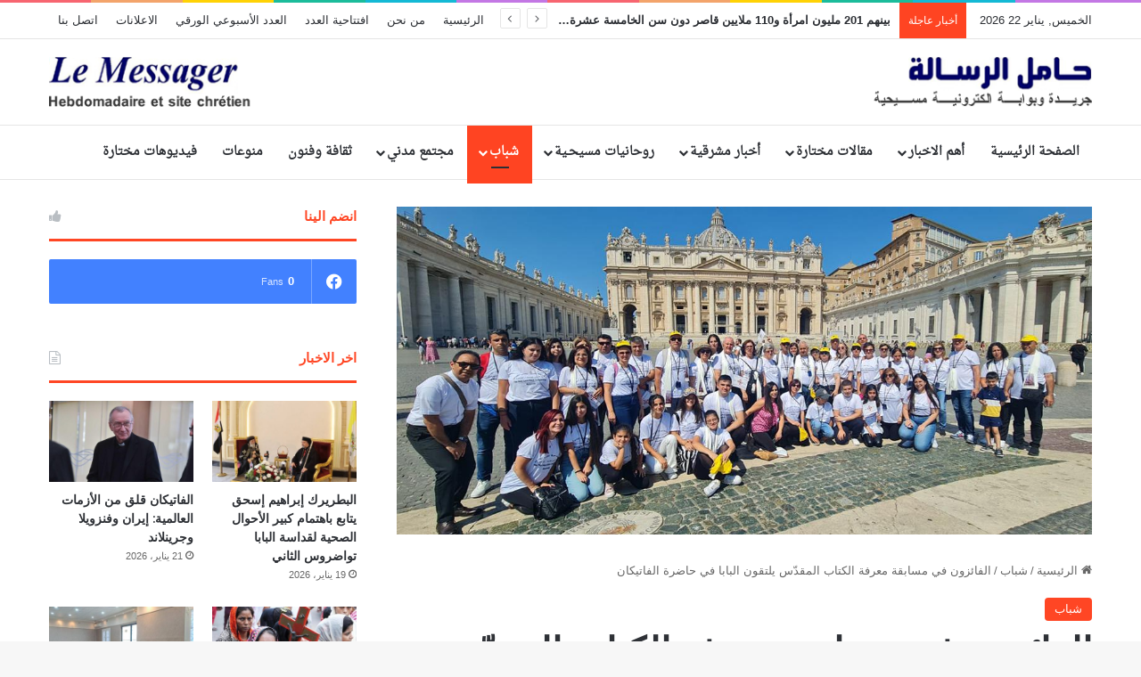

--- FILE ---
content_type: text/html; charset=UTF-8
request_url: https://lemessager-online.com/tie-games/%D8%A7%D9%84%D9%81%D8%A7%D8%A6%D8%B2%D9%88%D9%86-%D9%81%D9%8A-%D9%85%D8%B3%D8%A7%D8%A8%D9%82%D8%A9-%D9%85%D8%B9%D8%B1%D9%81%D8%A9-%D8%A7%D9%84%D9%83%D8%AA%D8%A7%D8%A8-%D8%A7%D9%84%D9%85%D9%82%D8%AF/
body_size: 22004
content:
<!DOCTYPE html>
<html dir="rtl" lang="ar" class="" data-skin="light">
<head>
	<meta charset="UTF-8" />
	<link rel="profile" href="https://gmpg.org/xfn/11" />
	<script type="text/javascript">
/* <![CDATA[ */
(()=>{var e={};e.g=function(){if("object"==typeof globalThis)return globalThis;try{return this||new Function("return this")()}catch(e){if("object"==typeof window)return window}}(),function({ampUrl:n,isCustomizePreview:t,isAmpDevMode:r,noampQueryVarName:o,noampQueryVarValue:s,disabledStorageKey:i,mobileUserAgents:a,regexRegex:c}){if("undefined"==typeof sessionStorage)return;const d=new RegExp(c);if(!a.some((e=>{const n=e.match(d);return!(!n||!new RegExp(n[1],n[2]).test(navigator.userAgent))||navigator.userAgent.includes(e)})))return;e.g.addEventListener("DOMContentLoaded",(()=>{const e=document.getElementById("amp-mobile-version-switcher");if(!e)return;e.hidden=!1;const n=e.querySelector("a[href]");n&&n.addEventListener("click",(()=>{sessionStorage.removeItem(i)}))}));const g=r&&["paired-browsing-non-amp","paired-browsing-amp"].includes(window.name);if(sessionStorage.getItem(i)||t||g)return;const u=new URL(location.href),m=new URL(n);m.hash=u.hash,u.searchParams.has(o)&&s===u.searchParams.get(o)?sessionStorage.setItem(i,"1"):m.href!==u.href&&(window.stop(),location.replace(m.href))}({"ampUrl":"https:\/\/lemessager-online.com\/tie-games\/%D8%A7%D9%84%D9%81%D8%A7%D8%A6%D8%B2%D9%88%D9%86-%D9%81%D9%8A-%D9%85%D8%B3%D8%A7%D8%A8%D9%82%D8%A9-%D9%85%D8%B9%D8%B1%D9%81%D8%A9-%D8%A7%D9%84%D9%83%D8%AA%D8%A7%D8%A8-%D8%A7%D9%84%D9%85%D9%82%D8%AF\/?amp=1","noampQueryVarName":"noamp","noampQueryVarValue":"mobile","disabledStorageKey":"amp_mobile_redirect_disabled","mobileUserAgents":["Mobile","Android","Silk\/","Kindle","BlackBerry","Opera Mini","Opera Mobi"],"regexRegex":"^\\\/((?:.|\\n)+)\\\/([i]*)$","isCustomizePreview":false,"isAmpDevMode":false})})();
/* ]]> */
</script>
<title>الفائزون في مسابقة معرفة الكتاب المقدّس يلتقون البابا في حاضرة الفاتيكان &#8211; Le Messager</title>

<meta http-equiv='x-dns-prefetch-control' content='on'>
<link rel='dns-prefetch' href='//cdnjs.cloudflare.com' />
<link rel='dns-prefetch' href='//ajax.googleapis.com' />
<link rel='dns-prefetch' href='//fonts.googleapis.com' />
<link rel='dns-prefetch' href='//fonts.gstatic.com' />
<link rel='dns-prefetch' href='//s.gravatar.com' />
<link rel='dns-prefetch' href='//www.google-analytics.com' />
<link rel='preload' as='script' href='https://ajax.googleapis.com/ajax/libs/webfont/1/webfont.js'>
<meta name='robots' content='max-image-preview:large' />
<link rel='dns-prefetch' href='//www.fontstatic.com' />
<link rel="alternate" type="application/rss+xml" title="Le Messager &laquo; الخلاصة" href="https://lemessager-online.com/feed/" />
<link rel="alternate" type="application/rss+xml" title="Le Messager &laquo; خلاصة التعليقات" href="https://lemessager-online.com/comments/feed/" />

		<style type="text/css">
			:root{				
			--tie-preset-gradient-1: linear-gradient(135deg, rgba(6, 147, 227, 1) 0%, rgb(155, 81, 224) 100%);
			--tie-preset-gradient-2: linear-gradient(135deg, rgb(122, 220, 180) 0%, rgb(0, 208, 130) 100%);
			--tie-preset-gradient-3: linear-gradient(135deg, rgba(252, 185, 0, 1) 0%, rgba(255, 105, 0, 1) 100%);
			--tie-preset-gradient-4: linear-gradient(135deg, rgba(255, 105, 0, 1) 0%, rgb(207, 46, 46) 100%);
			--tie-preset-gradient-5: linear-gradient(135deg, rgb(238, 238, 238) 0%, rgb(169, 184, 195) 100%);
			--tie-preset-gradient-6: linear-gradient(135deg, rgb(74, 234, 220) 0%, rgb(151, 120, 209) 20%, rgb(207, 42, 186) 40%, rgb(238, 44, 130) 60%, rgb(251, 105, 98) 80%, rgb(254, 248, 76) 100%);
			--tie-preset-gradient-7: linear-gradient(135deg, rgb(255, 206, 236) 0%, rgb(152, 150, 240) 100%);
			--tie-preset-gradient-8: linear-gradient(135deg, rgb(254, 205, 165) 0%, rgb(254, 45, 45) 50%, rgb(107, 0, 62) 100%);
			--tie-preset-gradient-9: linear-gradient(135deg, rgb(255, 203, 112) 0%, rgb(199, 81, 192) 50%, rgb(65, 88, 208) 100%);
			--tie-preset-gradient-10: linear-gradient(135deg, rgb(255, 245, 203) 0%, rgb(182, 227, 212) 50%, rgb(51, 167, 181) 100%);
			--tie-preset-gradient-11: linear-gradient(135deg, rgb(202, 248, 128) 0%, rgb(113, 206, 126) 100%);
			--tie-preset-gradient-12: linear-gradient(135deg, rgb(2, 3, 129) 0%, rgb(40, 116, 252) 100%);
			--tie-preset-gradient-13: linear-gradient(135deg, #4D34FA, #ad34fa);
			--tie-preset-gradient-14: linear-gradient(135deg, #0057FF, #31B5FF);
			--tie-preset-gradient-15: linear-gradient(135deg, #FF007A, #FF81BD);
			--tie-preset-gradient-16: linear-gradient(135deg, #14111E, #4B4462);
			--tie-preset-gradient-17: linear-gradient(135deg, #F32758, #FFC581);

			
					--main-nav-background: #FFFFFF;
					--main-nav-secondry-background: rgba(0,0,0,0.03);
					--main-nav-primary-color: #0088ff;
					--main-nav-contrast-primary-color: #FFFFFF;
					--main-nav-text-color: #2c2f34;
					--main-nav-secondry-text-color: rgba(0,0,0,0.5);
					--main-nav-main-border-color: rgba(0,0,0,0.1);
					--main-nav-secondry-border-color: rgba(0,0,0,0.08);
				
			}
		</style>
	<link rel="alternate" title="oEmbed (JSON)" type="application/json+oembed" href="https://lemessager-online.com/wp-json/oembed/1.0/embed?url=https%3A%2F%2Flemessager-online.com%2Ftie-games%2F%25d8%25a7%25d9%2584%25d9%2581%25d8%25a7%25d8%25a6%25d8%25b2%25d9%2588%25d9%2586-%25d9%2581%25d9%258a-%25d9%2585%25d8%25b3%25d8%25a7%25d8%25a8%25d9%2582%25d8%25a9-%25d9%2585%25d8%25b9%25d8%25b1%25d9%2581%25d8%25a9-%25d8%25a7%25d9%2584%25d9%2583%25d8%25aa%25d8%25a7%25d8%25a8-%25d8%25a7%25d9%2584%25d9%2585%25d9%2582%25d8%25af%2F" />
<link rel="alternate" title="oEmbed (XML)" type="text/xml+oembed" href="https://lemessager-online.com/wp-json/oembed/1.0/embed?url=https%3A%2F%2Flemessager-online.com%2Ftie-games%2F%25d8%25a7%25d9%2584%25d9%2581%25d8%25a7%25d8%25a6%25d8%25b2%25d9%2588%25d9%2586-%25d9%2581%25d9%258a-%25d9%2585%25d8%25b3%25d8%25a7%25d8%25a8%25d9%2582%25d8%25a9-%25d9%2585%25d8%25b9%25d8%25b1%25d9%2581%25d8%25a9-%25d8%25a7%25d9%2584%25d9%2583%25d8%25aa%25d8%25a7%25d8%25a8-%25d8%25a7%25d9%2584%25d9%2585%25d9%2582%25d8%25af%2F&#038;format=xml" />
<meta name="viewport" content="width=device-width, initial-scale=1.0" /><style id='wp-img-auto-sizes-contain-inline-css' type='text/css'>
img:is([sizes=auto i],[sizes^="auto," i]){contain-intrinsic-size:3000px 1500px}
/*# sourceURL=wp-img-auto-sizes-contain-inline-css */
</style>
<link rel='stylesheet' id='droid-naskh-css' href='https://www.fontstatic.com/f=droid-naskh?ver=6.9' type='text/css' media='all' />
<style id='wp-emoji-styles-inline-css' type='text/css'>

	img.wp-smiley, img.emoji {
		display: inline !important;
		border: none !important;
		box-shadow: none !important;
		height: 1em !important;
		width: 1em !important;
		margin: 0 0.07em !important;
		vertical-align: -0.1em !important;
		background: none !important;
		padding: 0 !important;
	}
/*# sourceURL=wp-emoji-styles-inline-css */
</style>
<style id='wp-block-library-inline-css' type='text/css'>
:root{--wp-block-synced-color:#7a00df;--wp-block-synced-color--rgb:122,0,223;--wp-bound-block-color:var(--wp-block-synced-color);--wp-editor-canvas-background:#ddd;--wp-admin-theme-color:#007cba;--wp-admin-theme-color--rgb:0,124,186;--wp-admin-theme-color-darker-10:#006ba1;--wp-admin-theme-color-darker-10--rgb:0,107,160.5;--wp-admin-theme-color-darker-20:#005a87;--wp-admin-theme-color-darker-20--rgb:0,90,135;--wp-admin-border-width-focus:2px}@media (min-resolution:192dpi){:root{--wp-admin-border-width-focus:1.5px}}.wp-element-button{cursor:pointer}:root .has-very-light-gray-background-color{background-color:#eee}:root .has-very-dark-gray-background-color{background-color:#313131}:root .has-very-light-gray-color{color:#eee}:root .has-very-dark-gray-color{color:#313131}:root .has-vivid-green-cyan-to-vivid-cyan-blue-gradient-background{background:linear-gradient(135deg,#00d084,#0693e3)}:root .has-purple-crush-gradient-background{background:linear-gradient(135deg,#34e2e4,#4721fb 50%,#ab1dfe)}:root .has-hazy-dawn-gradient-background{background:linear-gradient(135deg,#faaca8,#dad0ec)}:root .has-subdued-olive-gradient-background{background:linear-gradient(135deg,#fafae1,#67a671)}:root .has-atomic-cream-gradient-background{background:linear-gradient(135deg,#fdd79a,#004a59)}:root .has-nightshade-gradient-background{background:linear-gradient(135deg,#330968,#31cdcf)}:root .has-midnight-gradient-background{background:linear-gradient(135deg,#020381,#2874fc)}:root{--wp--preset--font-size--normal:16px;--wp--preset--font-size--huge:42px}.has-regular-font-size{font-size:1em}.has-larger-font-size{font-size:2.625em}.has-normal-font-size{font-size:var(--wp--preset--font-size--normal)}.has-huge-font-size{font-size:var(--wp--preset--font-size--huge)}.has-text-align-center{text-align:center}.has-text-align-left{text-align:left}.has-text-align-right{text-align:right}.has-fit-text{white-space:nowrap!important}#end-resizable-editor-section{display:none}.aligncenter{clear:both}.items-justified-left{justify-content:flex-start}.items-justified-center{justify-content:center}.items-justified-right{justify-content:flex-end}.items-justified-space-between{justify-content:space-between}.screen-reader-text{border:0;clip-path:inset(50%);height:1px;margin:-1px;overflow:hidden;padding:0;position:absolute;width:1px;word-wrap:normal!important}.screen-reader-text:focus{background-color:#ddd;clip-path:none;color:#444;display:block;font-size:1em;height:auto;left:5px;line-height:normal;padding:15px 23px 14px;text-decoration:none;top:5px;width:auto;z-index:100000}html :where(.has-border-color){border-style:solid}html :where([style*=border-top-color]){border-top-style:solid}html :where([style*=border-right-color]){border-right-style:solid}html :where([style*=border-bottom-color]){border-bottom-style:solid}html :where([style*=border-left-color]){border-left-style:solid}html :where([style*=border-width]){border-style:solid}html :where([style*=border-top-width]){border-top-style:solid}html :where([style*=border-right-width]){border-right-style:solid}html :where([style*=border-bottom-width]){border-bottom-style:solid}html :where([style*=border-left-width]){border-left-style:solid}html :where(img[class*=wp-image-]){height:auto;max-width:100%}:where(figure){margin:0 0 1em}html :where(.is-position-sticky){--wp-admin--admin-bar--position-offset:var(--wp-admin--admin-bar--height,0px)}@media screen and (max-width:600px){html :where(.is-position-sticky){--wp-admin--admin-bar--position-offset:0px}}

/*# sourceURL=wp-block-library-inline-css */
</style><style id='wp-block-paragraph-inline-css' type='text/css'>
.is-small-text{font-size:.875em}.is-regular-text{font-size:1em}.is-large-text{font-size:2.25em}.is-larger-text{font-size:3em}.has-drop-cap:not(:focus):first-letter{float:right;font-size:8.4em;font-style:normal;font-weight:100;line-height:.68;margin:.05em 0 0 .1em;text-transform:uppercase}body.rtl .has-drop-cap:not(:focus):first-letter{float:none;margin-right:.1em}p.has-drop-cap.has-background{overflow:hidden}:root :where(p.has-background){padding:1.25em 2.375em}:where(p.has-text-color:not(.has-link-color)) a{color:inherit}p.has-text-align-left[style*="writing-mode:vertical-lr"],p.has-text-align-right[style*="writing-mode:vertical-rl"]{rotate:180deg}
/*# sourceURL=https://lemessager-online.com/wp-includes/blocks/paragraph/style.min.css */
</style>
<style id='global-styles-inline-css' type='text/css'>
:root{--wp--preset--aspect-ratio--square: 1;--wp--preset--aspect-ratio--4-3: 4/3;--wp--preset--aspect-ratio--3-4: 3/4;--wp--preset--aspect-ratio--3-2: 3/2;--wp--preset--aspect-ratio--2-3: 2/3;--wp--preset--aspect-ratio--16-9: 16/9;--wp--preset--aspect-ratio--9-16: 9/16;--wp--preset--color--black: #000000;--wp--preset--color--cyan-bluish-gray: #abb8c3;--wp--preset--color--white: #ffffff;--wp--preset--color--pale-pink: #f78da7;--wp--preset--color--vivid-red: #cf2e2e;--wp--preset--color--luminous-vivid-orange: #ff6900;--wp--preset--color--luminous-vivid-amber: #fcb900;--wp--preset--color--light-green-cyan: #7bdcb5;--wp--preset--color--vivid-green-cyan: #00d084;--wp--preset--color--pale-cyan-blue: #8ed1fc;--wp--preset--color--vivid-cyan-blue: #0693e3;--wp--preset--color--vivid-purple: #9b51e0;--wp--preset--color--global-color: #0a9e01;--wp--preset--gradient--vivid-cyan-blue-to-vivid-purple: linear-gradient(135deg,rgb(6,147,227) 0%,rgb(155,81,224) 100%);--wp--preset--gradient--light-green-cyan-to-vivid-green-cyan: linear-gradient(135deg,rgb(122,220,180) 0%,rgb(0,208,130) 100%);--wp--preset--gradient--luminous-vivid-amber-to-luminous-vivid-orange: linear-gradient(135deg,rgb(252,185,0) 0%,rgb(255,105,0) 100%);--wp--preset--gradient--luminous-vivid-orange-to-vivid-red: linear-gradient(135deg,rgb(255,105,0) 0%,rgb(207,46,46) 100%);--wp--preset--gradient--very-light-gray-to-cyan-bluish-gray: linear-gradient(135deg,rgb(238,238,238) 0%,rgb(169,184,195) 100%);--wp--preset--gradient--cool-to-warm-spectrum: linear-gradient(135deg,rgb(74,234,220) 0%,rgb(151,120,209) 20%,rgb(207,42,186) 40%,rgb(238,44,130) 60%,rgb(251,105,98) 80%,rgb(254,248,76) 100%);--wp--preset--gradient--blush-light-purple: linear-gradient(135deg,rgb(255,206,236) 0%,rgb(152,150,240) 100%);--wp--preset--gradient--blush-bordeaux: linear-gradient(135deg,rgb(254,205,165) 0%,rgb(254,45,45) 50%,rgb(107,0,62) 100%);--wp--preset--gradient--luminous-dusk: linear-gradient(135deg,rgb(255,203,112) 0%,rgb(199,81,192) 50%,rgb(65,88,208) 100%);--wp--preset--gradient--pale-ocean: linear-gradient(135deg,rgb(255,245,203) 0%,rgb(182,227,212) 50%,rgb(51,167,181) 100%);--wp--preset--gradient--electric-grass: linear-gradient(135deg,rgb(202,248,128) 0%,rgb(113,206,126) 100%);--wp--preset--gradient--midnight: linear-gradient(135deg,rgb(2,3,129) 0%,rgb(40,116,252) 100%);--wp--preset--font-size--small: 13px;--wp--preset--font-size--medium: 20px;--wp--preset--font-size--large: 36px;--wp--preset--font-size--x-large: 42px;--wp--preset--spacing--20: 0.44rem;--wp--preset--spacing--30: 0.67rem;--wp--preset--spacing--40: 1rem;--wp--preset--spacing--50: 1.5rem;--wp--preset--spacing--60: 2.25rem;--wp--preset--spacing--70: 3.38rem;--wp--preset--spacing--80: 5.06rem;--wp--preset--shadow--natural: 6px 6px 9px rgba(0, 0, 0, 0.2);--wp--preset--shadow--deep: 12px 12px 50px rgba(0, 0, 0, 0.4);--wp--preset--shadow--sharp: 6px 6px 0px rgba(0, 0, 0, 0.2);--wp--preset--shadow--outlined: 6px 6px 0px -3px rgb(255, 255, 255), 6px 6px rgb(0, 0, 0);--wp--preset--shadow--crisp: 6px 6px 0px rgb(0, 0, 0);}:where(.is-layout-flex){gap: 0.5em;}:where(.is-layout-grid){gap: 0.5em;}body .is-layout-flex{display: flex;}.is-layout-flex{flex-wrap: wrap;align-items: center;}.is-layout-flex > :is(*, div){margin: 0;}body .is-layout-grid{display: grid;}.is-layout-grid > :is(*, div){margin: 0;}:where(.wp-block-columns.is-layout-flex){gap: 2em;}:where(.wp-block-columns.is-layout-grid){gap: 2em;}:where(.wp-block-post-template.is-layout-flex){gap: 1.25em;}:where(.wp-block-post-template.is-layout-grid){gap: 1.25em;}.has-black-color{color: var(--wp--preset--color--black) !important;}.has-cyan-bluish-gray-color{color: var(--wp--preset--color--cyan-bluish-gray) !important;}.has-white-color{color: var(--wp--preset--color--white) !important;}.has-pale-pink-color{color: var(--wp--preset--color--pale-pink) !important;}.has-vivid-red-color{color: var(--wp--preset--color--vivid-red) !important;}.has-luminous-vivid-orange-color{color: var(--wp--preset--color--luminous-vivid-orange) !important;}.has-luminous-vivid-amber-color{color: var(--wp--preset--color--luminous-vivid-amber) !important;}.has-light-green-cyan-color{color: var(--wp--preset--color--light-green-cyan) !important;}.has-vivid-green-cyan-color{color: var(--wp--preset--color--vivid-green-cyan) !important;}.has-pale-cyan-blue-color{color: var(--wp--preset--color--pale-cyan-blue) !important;}.has-vivid-cyan-blue-color{color: var(--wp--preset--color--vivid-cyan-blue) !important;}.has-vivid-purple-color{color: var(--wp--preset--color--vivid-purple) !important;}.has-black-background-color{background-color: var(--wp--preset--color--black) !important;}.has-cyan-bluish-gray-background-color{background-color: var(--wp--preset--color--cyan-bluish-gray) !important;}.has-white-background-color{background-color: var(--wp--preset--color--white) !important;}.has-pale-pink-background-color{background-color: var(--wp--preset--color--pale-pink) !important;}.has-vivid-red-background-color{background-color: var(--wp--preset--color--vivid-red) !important;}.has-luminous-vivid-orange-background-color{background-color: var(--wp--preset--color--luminous-vivid-orange) !important;}.has-luminous-vivid-amber-background-color{background-color: var(--wp--preset--color--luminous-vivid-amber) !important;}.has-light-green-cyan-background-color{background-color: var(--wp--preset--color--light-green-cyan) !important;}.has-vivid-green-cyan-background-color{background-color: var(--wp--preset--color--vivid-green-cyan) !important;}.has-pale-cyan-blue-background-color{background-color: var(--wp--preset--color--pale-cyan-blue) !important;}.has-vivid-cyan-blue-background-color{background-color: var(--wp--preset--color--vivid-cyan-blue) !important;}.has-vivid-purple-background-color{background-color: var(--wp--preset--color--vivid-purple) !important;}.has-black-border-color{border-color: var(--wp--preset--color--black) !important;}.has-cyan-bluish-gray-border-color{border-color: var(--wp--preset--color--cyan-bluish-gray) !important;}.has-white-border-color{border-color: var(--wp--preset--color--white) !important;}.has-pale-pink-border-color{border-color: var(--wp--preset--color--pale-pink) !important;}.has-vivid-red-border-color{border-color: var(--wp--preset--color--vivid-red) !important;}.has-luminous-vivid-orange-border-color{border-color: var(--wp--preset--color--luminous-vivid-orange) !important;}.has-luminous-vivid-amber-border-color{border-color: var(--wp--preset--color--luminous-vivid-amber) !important;}.has-light-green-cyan-border-color{border-color: var(--wp--preset--color--light-green-cyan) !important;}.has-vivid-green-cyan-border-color{border-color: var(--wp--preset--color--vivid-green-cyan) !important;}.has-pale-cyan-blue-border-color{border-color: var(--wp--preset--color--pale-cyan-blue) !important;}.has-vivid-cyan-blue-border-color{border-color: var(--wp--preset--color--vivid-cyan-blue) !important;}.has-vivid-purple-border-color{border-color: var(--wp--preset--color--vivid-purple) !important;}.has-vivid-cyan-blue-to-vivid-purple-gradient-background{background: var(--wp--preset--gradient--vivid-cyan-blue-to-vivid-purple) !important;}.has-light-green-cyan-to-vivid-green-cyan-gradient-background{background: var(--wp--preset--gradient--light-green-cyan-to-vivid-green-cyan) !important;}.has-luminous-vivid-amber-to-luminous-vivid-orange-gradient-background{background: var(--wp--preset--gradient--luminous-vivid-amber-to-luminous-vivid-orange) !important;}.has-luminous-vivid-orange-to-vivid-red-gradient-background{background: var(--wp--preset--gradient--luminous-vivid-orange-to-vivid-red) !important;}.has-very-light-gray-to-cyan-bluish-gray-gradient-background{background: var(--wp--preset--gradient--very-light-gray-to-cyan-bluish-gray) !important;}.has-cool-to-warm-spectrum-gradient-background{background: var(--wp--preset--gradient--cool-to-warm-spectrum) !important;}.has-blush-light-purple-gradient-background{background: var(--wp--preset--gradient--blush-light-purple) !important;}.has-blush-bordeaux-gradient-background{background: var(--wp--preset--gradient--blush-bordeaux) !important;}.has-luminous-dusk-gradient-background{background: var(--wp--preset--gradient--luminous-dusk) !important;}.has-pale-ocean-gradient-background{background: var(--wp--preset--gradient--pale-ocean) !important;}.has-electric-grass-gradient-background{background: var(--wp--preset--gradient--electric-grass) !important;}.has-midnight-gradient-background{background: var(--wp--preset--gradient--midnight) !important;}.has-small-font-size{font-size: var(--wp--preset--font-size--small) !important;}.has-medium-font-size{font-size: var(--wp--preset--font-size--medium) !important;}.has-large-font-size{font-size: var(--wp--preset--font-size--large) !important;}.has-x-large-font-size{font-size: var(--wp--preset--font-size--x-large) !important;}
/*# sourceURL=global-styles-inline-css */
</style>

<style id='classic-theme-styles-inline-css' type='text/css'>
/*! This file is auto-generated */
.wp-block-button__link{color:#fff;background-color:#32373c;border-radius:9999px;box-shadow:none;text-decoration:none;padding:calc(.667em + 2px) calc(1.333em + 2px);font-size:1.125em}.wp-block-file__button{background:#32373c;color:#fff;text-decoration:none}
/*# sourceURL=/wp-includes/css/classic-themes.min.css */
</style>
<link rel='stylesheet' id='tie-css-base-css' href='https://lemessager-online.com/wp-content/themes/jannah/assets/css/base.min.css?ver=7.2.0' type='text/css' media='all' />
<link rel='stylesheet' id='tie-css-styles-css' href='https://lemessager-online.com/wp-content/themes/jannah/assets/css/style.min.css?ver=7.2.0' type='text/css' media='all' />
<link rel='stylesheet' id='tie-css-widgets-css' href='https://lemessager-online.com/wp-content/themes/jannah/assets/css/widgets.min.css?ver=7.2.0' type='text/css' media='all' />
<link rel='stylesheet' id='tie-css-helpers-css' href='https://lemessager-online.com/wp-content/themes/jannah/assets/css/helpers.min.css?ver=7.2.0' type='text/css' media='all' />
<link rel='stylesheet' id='tie-fontawesome5-css' href='https://lemessager-online.com/wp-content/themes/jannah/assets/css/fontawesome.css?ver=7.2.0' type='text/css' media='all' />
<link rel='stylesheet' id='tie-css-ilightbox-css' href='https://lemessager-online.com/wp-content/themes/jannah/assets/ilightbox/dark-skin/skin.css?ver=7.2.0' type='text/css' media='all' />
<link rel='stylesheet' id='tie-css-shortcodes-css' href='https://lemessager-online.com/wp-content/themes/jannah/assets/css/plugins/shortcodes.min.css?ver=7.2.0' type='text/css' media='all' />
<link rel='stylesheet' id='tie-css-single-css' href='https://lemessager-online.com/wp-content/themes/jannah/assets/css/single.min.css?ver=7.2.0' type='text/css' media='all' />
<link rel='stylesheet' id='tie-css-print-css' href='https://lemessager-online.com/wp-content/themes/jannah/assets/css/print.css?ver=7.2.0' type='text/css' media='print' />
<link rel='stylesheet' id='taqyeem-styles-css' href='https://lemessager-online.com/wp-content/themes/jannah/assets/css/plugins/taqyeem.min.css?ver=7.2.0' type='text/css' media='all' />
<style id='taqyeem-styles-inline-css' type='text/css'>
.wf-active .logo-text,.wf-active h1,.wf-active h2,.wf-active h3,.wf-active h4,.wf-active h5,.wf-active h6,.wf-active .the-subtitle{font-family: 'Montserrat';}#main-nav .main-menu > ul > li > a{font-family: droid-naskh;}#main-nav .main-menu > ul > li > a{font-size: 14px;}.ticker-wrapper .ticker-content{font-weight: 700;}:root:root{--brand-color: #ff4422;--dark-brand-color: #cd1200;--bright-color: #FFFFFF;--base-color: #2c2f34;}#footer-widgets-container{border-top: 8px solid #ff4422;-webkit-box-shadow: 0 -5px 0 rgba(0,0,0,0.07); -moz-box-shadow: 0 -8px 0 rgba(0,0,0,0.07); box-shadow: 0 -8px 0 rgba(0,0,0,0.07);}#reading-position-indicator{box-shadow: 0 0 10px rgba( 255,68,34,0.7);}:root:root{--brand-color: #ff4422;--dark-brand-color: #cd1200;--bright-color: #FFFFFF;--base-color: #2c2f34;}#footer-widgets-container{border-top: 8px solid #ff4422;-webkit-box-shadow: 0 -5px 0 rgba(0,0,0,0.07); -moz-box-shadow: 0 -8px 0 rgba(0,0,0,0.07); box-shadow: 0 -8px 0 rgba(0,0,0,0.07);}#reading-position-indicator{box-shadow: 0 0 10px rgba( 255,68,34,0.7);}#header-notification-bar{background: var( --tie-preset-gradient-13 );}#header-notification-bar{--tie-buttons-color: #FFFFFF;--tie-buttons-border-color: #FFFFFF;--tie-buttons-hover-color: #e1e1e1;--tie-buttons-hover-text: #000000;}#header-notification-bar{--tie-buttons-text: #000000;}#top-nav .breaking-title{color: #FFFFFF;}#top-nav .breaking-title:before{background-color: #ff4422;}#top-nav .breaking-news-nav li:hover{background-color: #ff4422;border-color: #ff4422;}.tie-cat-2,.tie-cat-item-2 > span{background-color:#e67e22 !important;color:#FFFFFF !important;}.tie-cat-2:after{border-top-color:#e67e22 !important;}.tie-cat-2:hover{background-color:#c86004 !important;}.tie-cat-2:hover:after{border-top-color:#c86004 !important;}.tie-cat-11,.tie-cat-item-11 > span{background-color:#00afd8 !important;color:#FFFFFF !important;}.tie-cat-11:after{border-top-color:#00afd8 !important;}.tie-cat-11:hover{background-color:#0091ba !important;}.tie-cat-11:hover:after{border-top-color:#0091ba !important;}.tie-cat-13,.tie-cat-item-13 > span{background-color:#ff4422 !important;color:#FFFFFF !important;}.tie-cat-13:after{border-top-color:#ff4422 !important;}.tie-cat-13:hover{background-color:#e12604 !important;}.tie-cat-13:hover:after{border-top-color:#e12604 !important;}.tie-cat-15,.tie-cat-item-15 > span{background-color:#34495e !important;color:#FFFFFF !important;}.tie-cat-15:after{border-top-color:#34495e !important;}.tie-cat-15:hover{background-color:#162b40 !important;}.tie-cat-15:hover:after{border-top-color:#162b40 !important;}.tie-cat-17,.tie-cat-item-17 > span{background-color:#795548 !important;color:#FFFFFF !important;}.tie-cat-17:after{border-top-color:#795548 !important;}.tie-cat-17:hover{background-color:#5b372a !important;}.tie-cat-17:hover:after{border-top-color:#5b372a !important;}.tie-cat-19,.tie-cat-item-19 > span{background-color:#4CAF50 !important;color:#FFFFFF !important;}.tie-cat-19:after{border-top-color:#4CAF50 !important;}.tie-cat-19:hover{background-color:#2e9132 !important;}.tie-cat-19:hover:after{border-top-color:#2e9132 !important;}.tie-cat-25,.tie-cat-item-25 > span{background-color:#f9ae00 !important;color:#FFFFFF !important;}.tie-cat-25:after{border-top-color:#f9ae00 !important;}.tie-cat-25:hover{background-color:#db9000 !important;}.tie-cat-25:hover:after{border-top-color:#db9000 !important;}@media (max-width: 991px){.side-aside.normal-side{background: #0a9e01;background: -webkit-linear-gradient(135deg,#66a501,#0a9e01 );background: -moz-linear-gradient(135deg,#66a501,#0a9e01 );background: -o-linear-gradient(135deg,#66a501,#0a9e01 );background: linear-gradient(135deg,#0a9e01,#66a501 );}}@media (max-width: 991px){#theme-header.has-normal-width-logo #logo img {width:300px !important;max-width:100% !important;height: auto !important;max-height: 200px !important;}}
/*# sourceURL=taqyeem-styles-inline-css */
</style>
<script type="text/javascript" src="https://lemessager-online.com/wp-includes/js/jquery/jquery.min.js?ver=3.7.1" id="jquery-core-js"></script>
<script type="text/javascript" src="https://lemessager-online.com/wp-includes/js/jquery/jquery-migrate.min.js?ver=3.4.1" id="jquery-migrate-js"></script>
<link rel="https://api.w.org/" href="https://lemessager-online.com/wp-json/" /><link rel="alternate" title="JSON" type="application/json" href="https://lemessager-online.com/wp-json/wp/v2/posts/2282" /><link rel="EditURI" type="application/rsd+xml" title="RSD" href="https://lemessager-online.com/xmlrpc.php?rsd" />
<link rel="stylesheet" href="https://lemessager-online.com/wp-content/themes/jannah/rtl.css" type="text/css" media="screen" /><meta name="generator" content="WordPress 6.9" />
<link rel="canonical" href="https://lemessager-online.com/tie-games/%d8%a7%d9%84%d9%81%d8%a7%d8%a6%d8%b2%d9%88%d9%86-%d9%81%d9%8a-%d9%85%d8%b3%d8%a7%d8%a8%d9%82%d8%a9-%d9%85%d8%b9%d8%b1%d9%81%d8%a9-%d8%a7%d9%84%d9%83%d8%aa%d8%a7%d8%a8-%d8%a7%d9%84%d9%85%d9%82%d8%af/" />
<link rel='shortlink' href='https://lemessager-online.com/?p=2282' />
<script type='text/javascript'>
/* <![CDATA[ */
var taqyeem = {"ajaxurl":"https://lemessager-online.com/wp-admin/admin-ajax.php" , "your_rating":"تقييمك:"};
/* ]]> */
</script>

<link rel="alternate" type="text/html" media="only screen and (max-width: 640px)" href="https://lemessager-online.com/tie-games/%D8%A7%D9%84%D9%81%D8%A7%D8%A6%D8%B2%D9%88%D9%86-%D9%81%D9%8A-%D9%85%D8%B3%D8%A7%D8%A8%D9%82%D8%A9-%D9%85%D8%B9%D8%B1%D9%81%D8%A9-%D8%A7%D9%84%D9%83%D8%AA%D8%A7%D8%A8-%D8%A7%D9%84%D9%85%D9%82%D8%AF/?amp=1"><meta http-equiv="X-UA-Compatible" content="IE=edge">
<link rel="amphtml" href="https://lemessager-online.com/tie-games/%D8%A7%D9%84%D9%81%D8%A7%D8%A6%D8%B2%D9%88%D9%86-%D9%81%D9%8A-%D9%85%D8%B3%D8%A7%D8%A8%D9%82%D8%A9-%D9%85%D8%B9%D8%B1%D9%81%D8%A9-%D8%A7%D9%84%D9%83%D8%AA%D8%A7%D8%A8-%D8%A7%D9%84%D9%85%D9%82%D8%AF/?amp=1"><style>#amp-mobile-version-switcher{position:absolute;right:0;width:100%;z-index:100}#amp-mobile-version-switcher>a{background-color:#444;border:0;color:#eaeaea;display:block;font-family:-apple-system,BlinkMacSystemFont,Segoe UI,Roboto,Oxygen-Sans,Ubuntu,Cantarell,Helvetica Neue,sans-serif;font-size:16px;font-weight:600;padding:15px 0;text-align:center;-webkit-text-decoration:none;text-decoration:none}#amp-mobile-version-switcher>a:active,#amp-mobile-version-switcher>a:focus,#amp-mobile-version-switcher>a:hover{-webkit-text-decoration:underline;text-decoration:underline}</style></head>

<body id="tie-body" class="rtl wp-singular post-template-default single single-post postid-2282 single-format-standard wp-theme-jannah tie-no-js wrapper-has-shadow block-head-2 magazine2 is-thumb-overlay-disabled is-desktop is-header-layout-3 sidebar-left has-sidebar post-layout-2 narrow-title-narrow-media is-standard-format has-mobile-share hide_post_authorbio">



<div class="background-overlay">

	<div id="tie-container" class="site tie-container">

		
		<div id="tie-wrapper">

			<div class="rainbow-line"></div>
<header id="theme-header" class="theme-header header-layout-3 main-nav-light main-nav-default-light main-nav-below no-stream-item top-nav-active top-nav-light top-nav-default-light top-nav-above has-normal-width-logo mobile-header-default">
	
<nav id="top-nav"  class="has-date-breaking-menu top-nav header-nav has-breaking-news" aria-label="الشريط العلوي">
	<div class="container">
		<div class="topbar-wrapper">

			
					<div class="topbar-today-date">
						الخميس, يناير 22 2026					</div>
					
			<div class="tie-alignleft">
				
<div class="breaking controls-is-active">

	<span class="breaking-title">
		<span class="tie-icon-bolt breaking-icon" aria-hidden="true"></span>
		<span class="breaking-title-text">أخبار عاجلة</span>
	</span>

	<ul id="breaking-news-in-header" class="breaking-news" data-type="reveal" data-arrows="true">

		
							<li class="news-item">
								<a href="https://lemessager-online.com/tie-tech/%d8%a8%d9%8a%d9%86%d9%87%d9%85-201-%d9%85%d9%84%d9%8a%d9%88%d9%86-%d8%a7%d9%85%d8%b1%d8%a3%d8%a9-%d9%88110-%d9%85%d9%84%d8%a7%d9%8a%d9%8a%d9%86-%d9%82%d8%a7%d8%b5%d8%b1-%d8%af%d9%88%d9%86-%d8%b3%d9%86/">بينهم 201 مليون امرأة و110 ملايين قاصر دون سن الخامسة عشرة.. ارتفاع عدد المسيحيين المضطهدين حول العالم إلى 388 مليونً</a>
							</li>

							
							<li class="news-item">
								<a href="https://lemessager-online.com/tie-travel/%d8%a7%d9%84%d8%a7%d8%ac%d8%aa%d9%87%d8%a7%d8%af-%d9%84%d9%84%d9%88%d8%b5%d9%88%d9%84-%d8%a5%d9%84%d9%89-%d8%a7%d9%84%d9%84%d9%87-%d8%b1%d8%a7%d8%a8%d8%b7%d8%a9-%d8%a7%d9%84%d8%b3%d9%8a%d8%af/">&#8220;الاجتهاد للوصول إلى الله&#8221;.. رابطة السيدات الكاثوليك تنظّم يومًا روحيًا تثقيفيًا بحدائق القبة</a>
							</li>

							
							<li class="news-item">
								<a href="https://lemessager-online.com/tie-games/%d8%a7%d9%84%d8%ad%d9%8a%d8%a7%d8%a9-%d8%a7%d9%84%d9%85%d9%8f%d9%83%d8%b1%d9%8e%d9%91%d8%b3%d8%a9-%d8%af%d8%b9%d9%88%d8%a9-%d9%85%d8%aa%d8%ac%d8%af%d8%af%d8%a9-%d8%a5%d9%84%d9%89-%d8%a7%d9%84%d8%a5/">&#8220;الحياة المُكرَّسة دعوة متجددة إلى الإرسالية&#8221;.. حصاد المؤتمر التكويني للمكوِّنين بالكنيسة الكاثوليكية بمصر</a>
							</li>

							
							<li class="news-item">
								<a href="https://lemessager-online.com/tie-life-style/%d8%a7%d9%84%d9%81%d8%b1%d8%ad-%d8%a7%d9%84%d8%ad%d9%82%d9%8a%d9%82%d9%8a-%d9%8a%d9%86%d8%a8%d8%b9-%d9%85%d9%86-%d9%85%d8%ad%d8%a8%d8%a9-%d8%a7%d9%84%d9%84%d9%87-%d9%84%d8%a7-%d9%85%d9%86-%d8%b1%d8%b6/">الفرح الحقيقي ينبع من محبة الله لا من رضى الناس أو المظاهر الزائفة</a>
							</li>

							
							<li class="news-item">
								<a href="https://lemessager-online.com/tie-tech/%d8%a7%d9%84%d9%81%d8%a7%d8%aa%d9%8a%d9%83%d8%a7%d9%86-%d9%82%d9%84%d9%82-%d9%85%d9%86-%d8%a7%d9%84%d8%a3%d8%b2%d9%85%d8%a7%d8%aa-%d8%a7%d9%84%d8%b9%d8%a7%d9%84%d9%85%d9%8a%d8%a9-%d8%a5%d9%8a%d8%b1/">الفاتيكان قلق من الأزمات العالمية: إيران وفنزويلا وجرينلاند</a>
							</li>

							
							<li class="news-item">
								<a href="https://lemessager-online.com/tie-tech/%d8%a7%d9%84%d9%85%d9%8a%d9%84%d8%a7%d8%af-%d9%8a%d8%ac%d9%85%d8%b9%d9%86%d8%a7-%d8%a7%d9%84%d9%83%d9%86%d9%8a%d8%b3%d8%a9-%d8%a7%d9%84%d9%83%d8%a7%d8%ab%d9%88%d9%84%d9%8a%d9%83%d9%8a%d8%a9/">&#8220;الميلاد يجمعنا&#8221;.. الكنيسة الكاثوليكية بمصر تشارك في اللقاء الميلادي للجنة الكهنة والقسوس بمجلس كنائس مصر</a>
							</li>

							
							<li class="news-item">
								<a href="https://lemessager-online.com/tie-world/%d8%a7%d9%84%d8%a8%d8%a7%d8%a8%d8%a7-%d8%af%d8%a8%d9%84%d9%88%d9%85%d8%a7%d8%b3%d9%8a%d8%a9-%d8%a7%d9%84%d9%83%d8%b1%d8%b3%d9%8a-%d8%a7%d9%84%d8%b1%d8%b3%d9%88%d9%84%d9%8a-%d9%84%d9%8a%d8%b3%d8%aa/">البابا: دبلوماسية الكرسي الرسولي ليست تكتيكًا بل محبة تبني روابط حقيقة</a>
							</li>

							
							<li class="news-item">
								<a href="https://lemessager-online.com/tie-tech/%d8%a7%d9%84%d9%83%d8%a7%d8%b1%d8%af%d9%8a%d9%86%d8%a7%d9%84-%d8%a8%d8%a7%d8%b1%d9%88%d9%84%d9%8a%d9%86-%d9%81%d9%8a-%d8%a7%d9%84%d9%83%d9%88%d9%8a%d8%aa-%d9%84%d9%8a%d9%83%d9%86-%d8%a7%d9%84%d8%a5/">الكاردينال بارولين في الكويت: ليكن الإكليروس والمؤمنون شهود رجاء</a>
							</li>

							
							<li class="news-item">
								<a href="https://lemessager-online.com/tie-tech/%d8%a7%d9%84%d9%83%d8%a7%d8%b1%d8%af%d9%8a%d9%86%d8%a7%d9%84-%d8%a8%d8%a7%d8%b1%d9%88%d9%84%d9%8a%d9%86-%d9%8a%d8%b1%d9%81%d8%b9-%d9%83%d9%86%d9%8a%d8%b3%d8%a9-%d8%b3%d9%8a%d8%af%d8%a9-%d8%a7%d9%84/">الكاردينال بارولين يرفع كنيسة سيدة الجزيرة العربية إلى &#8220;بازيليك صغرى&#8221;</a>
							</li>

							
							<li class="news-item">
								<a href="https://lemessager-online.com/tie-world/%d8%a7%d9%84%d8%a8%d8%b7%d8%b1%d9%8a%d8%b1%d9%83-%d8%a5%d8%a8%d8%b1%d8%a7%d9%87%d9%8a%d9%85-%d8%a5%d8%b3%d8%ad%d9%82-%d9%8a%d8%aa%d8%a7%d8%a8%d8%b9-%d8%a8%d8%a7%d9%87%d8%aa%d9%85%d8%a7%d9%85-%d9%83/">البطريرك إبراهيم إسحق يتابع باهتمام كبير الأحوال الصحية لقداسة البابا تواضروس الثاني</a>
							</li>

							
	</ul>
</div><!-- #breaking /-->
			</div><!-- .tie-alignleft /-->

			<div class="tie-alignright">
				<div class="top-menu header-menu"><ul id="menu-tielabs-secondry-menu" class="menu"><li id="menu-item-1094" class="menu-item menu-item-type-post_type menu-item-object-page menu-item-home menu-item-1094"><a href="https://lemessager-online.com/">الرئيسية</a></li>
<li id="menu-item-1373" class="menu-item menu-item-type-post_type menu-item-object-page menu-item-1373"><a href="https://lemessager-online.com/%d9%85%d9%86-%d9%86%d8%ad%d9%86/">من نحن</a></li>
<li id="menu-item-10018" class="menu-item menu-item-type-taxonomy menu-item-object-category menu-item-10018"><a href="https://lemessager-online.com/category/%d8%a7%d9%81%d8%aa%d8%aa%d8%a7%d8%ad%d9%8a%d8%a9-%d8%a7%d9%84%d8%b9%d8%af%d8%af/">افتتاحية العدد</a></li>
<li id="menu-item-1371" class="menu-item menu-item-type-post_type menu-item-object-page menu-item-1371"><a href="https://lemessager-online.com/%d8%a7%d9%84%d8%b9%d8%af%d8%af-%d8%a7%d9%84%d8%a7%d8%b3%d8%a8%d9%88%d8%b9%d9%89-%d8%a7%d9%84%d9%88%d8%b1%d9%82%d9%89/">العدد الأسبوعي الورقي</a></li>
<li id="menu-item-1370" class="menu-item menu-item-type-post_type menu-item-object-page menu-item-1370"><a href="https://lemessager-online.com/%d8%a7%d9%84%d8%a7%d8%b9%d9%84%d8%a7%d9%86%d8%a7%d8%aa/">الاعلانات</a></li>
<li id="menu-item-1369" class="menu-item menu-item-type-post_type menu-item-object-page menu-item-1369"><a href="https://lemessager-online.com/%d8%a7%d8%aa%d8%b5%d9%84-%d8%a8%d9%86%d8%a7/">اتصل بنا</a></li>
</ul></div>			</div><!-- .tie-alignright /-->

		</div><!-- .topbar-wrapper /-->
	</div><!-- .container /-->
</nav><!-- #top-nav /-->

<div class="container header-container">
	<div class="tie-row logo-row">

		
		<div class="logo-wrapper">
			<div class="tie-col-md-4 logo-container clearfix">
				<div id="mobile-header-components-area_1" class="mobile-header-components"><ul class="components"><li class="mobile-component_menu custom-menu-link"><a href="#" id="mobile-menu-icon" class=""><span class="tie-mobile-menu-icon nav-icon is-layout-1"></span><span class="screen-reader-text">القائمة</span></a></li></ul></div>
		<div id="logo" class="image-logo" style="margin-top: 20px; margin-bottom: 20px;">

			
			<a title="Le Messager" href="https://lemessager-online.com/">
				
				<picture class="tie-logo-default tie-logo-picture">
					
					<source class="tie-logo-source-default tie-logo-source" srcset="https://lemessager-online.com/wp-content/uploads/2022/03/logo-2.png">
					<img class="tie-logo-img-default tie-logo-img" src="https://lemessager-online.com/wp-content/uploads/2022/03/logo-2.png" alt="Le Messager" width="1200" height="57" style="max-height:57px !important; width: auto;" />
				</picture>
						</a>

			
		</div><!-- #logo /-->

					</div><!-- .tie-col /-->
		</div><!-- .logo-wrapper /-->

		
	</div><!-- .tie-row /-->
</div><!-- .container /-->

<div class="main-nav-wrapper">
	<nav id="main-nav"  class="main-nav header-nav menu-style-default menu-style-solid-bg"  aria-label="القائمة الرئيسية">
		<div class="container">

			<div class="main-menu-wrapper">

				
				<div id="menu-components-wrap">

					
					<div class="main-menu main-menu-wrap">
						<div id="main-nav-menu" class="main-menu header-menu"><ul id="menu-tielabs-main-menu" class="menu"><li id="menu-item-973" class="menu-item menu-item-type-custom menu-item-object-custom menu-item-home menu-item-973"><a href="https://lemessager-online.com/">الصفحة الرئيسية</a></li>
<li id="menu-item-974" class="menu-item menu-item-type-taxonomy menu-item-object-category menu-item-974 mega-menu mega-recent-featured mega-menu-posts " data-id="2" ><a href="https://lemessager-online.com/category/tie-world/">أهم الاخبار</a>
<div class="mega-menu-block menu-sub-content"  >

<div class="mega-menu-content">
<div class="mega-ajax-content">
</div><!-- .mega-ajax-content -->

</div><!-- .mega-menu-content -->

</div><!-- .mega-menu-block --> 
</li>
<li id="menu-item-1021" class="menu-item menu-item-type-taxonomy menu-item-object-category menu-item-1021 mega-menu mega-cat mega-menu-posts " data-id="17" ><a href="https://lemessager-online.com/category/tie-business/">مقالات مختارة</a>
<div class="mega-menu-block menu-sub-content"  >

<div class="mega-menu-content">
<div class="mega-cat-wrapper">

						<div class="mega-cat-content horizontal-posts">

								<div class="mega-ajax-content mega-cat-posts-container clearfix">

						</div><!-- .mega-ajax-content -->

						</div><!-- .mega-cat-content -->

					</div><!-- .mega-cat-Wrapper -->

</div><!-- .mega-menu-content -->

</div><!-- .mega-menu-block --> 
</li>
<li id="menu-item-976" class="menu-item menu-item-type-taxonomy menu-item-object-category menu-item-976 mega-menu mega-recent-featured mega-menu-posts " data-id="19" ><a href="https://lemessager-online.com/category/tie-tech/">أخبار مشرقية</a>
<div class="mega-menu-block menu-sub-content"  >

<div class="mega-menu-content">
<div class="mega-ajax-content">
</div><!-- .mega-ajax-content -->

</div><!-- .mega-menu-content -->

</div><!-- .mega-menu-block --> 
</li>
<li id="menu-item-977" class="menu-item menu-item-type-taxonomy menu-item-object-category menu-item-977 mega-menu mega-recent-featured mega-menu-posts " data-id="21"  data-icon="true" ><a href="https://lemessager-online.com/category/tie-life-style/">روحانيات مسيحـية</a>
<div class="mega-menu-block menu-sub-content"  >

<div class="mega-menu-content media-overlay">
<div class="mega-ajax-content">
</div><!-- .mega-ajax-content -->

</div><!-- .mega-menu-content -->

</div><!-- .mega-menu-block --> 
</li>
<li id="menu-item-1023" class="menu-item menu-item-type-taxonomy menu-item-object-category current-post-ancestor current-menu-parent current-post-parent menu-item-1023 tie-current-menu mega-menu mega-recent-featured mega-menu-posts " data-id="13" ><a href="https://lemessager-online.com/category/tie-games/">شباب</a>
<div class="mega-menu-block menu-sub-content"  >

<div class="mega-menu-content">
<div class="mega-ajax-content">
</div><!-- .mega-ajax-content -->

</div><!-- .mega-menu-content -->

</div><!-- .mega-menu-block --> 
</li>
<li id="menu-item-1022" class="menu-item menu-item-type-taxonomy menu-item-object-category menu-item-1022 mega-menu mega-cat mega-menu-posts " data-id="11" ><a href="https://lemessager-online.com/category/tie-travel/">مجتمع مدني</a>
<div class="mega-menu-block menu-sub-content"  >

<div class="mega-menu-content">
<div class="mega-cat-wrapper">

						<div class="mega-cat-content horizontal-posts">

								<div class="mega-ajax-content mega-cat-posts-container clearfix">

						</div><!-- .mega-ajax-content -->

						</div><!-- .mega-cat-content -->

					</div><!-- .mega-cat-Wrapper -->

</div><!-- .mega-menu-content -->

</div><!-- .mega-menu-block --> 
</li>
<li id="menu-item-1095" class="menu-item menu-item-type-taxonomy menu-item-object-category menu-item-1095"><a href="https://lemessager-online.com/category/%d8%ab%d9%82%d8%a7%d9%81%d8%a9-%d9%88%d9%81%d9%86%d9%88%d9%86/">ثقافة وفنون</a></li>
<li id="menu-item-1096" class="menu-item menu-item-type-taxonomy menu-item-object-category menu-item-1096"><a href="https://lemessager-online.com/category/%d9%85%d9%86%d9%88%d8%b9%d8%a7%d8%aa/">منوعات</a></li>
<li id="menu-item-11016" class="menu-item menu-item-type-taxonomy menu-item-object-category menu-item-11016"><a href="https://lemessager-online.com/category/%d9%81%d9%8a%d8%af%d9%8a%d9%88%d9%87%d8%a7%d8%aa-%d9%85%d8%ae%d8%aa%d8%a7%d8%b1%d8%a9/">فيديوهات مختارة</a></li>
</ul></div>					</div><!-- .main-menu /-->

					<ul class="components"></ul><!-- Components -->
				</div><!-- #menu-components-wrap /-->
			</div><!-- .main-menu-wrapper /-->
		</div><!-- .container /-->

			</nav><!-- #main-nav /-->
</div><!-- .main-nav-wrapper /-->

</header>

<div id="content" class="site-content container"><div id="main-content-row" class="tie-row main-content-row">

<div class="main-content tie-col-md-8 tie-col-xs-12" role="main">

	
	<article id="the-post" class="container-wrapper post-content tie-standard">

		<div  class="featured-area"><div class="featured-area-inner"><figure class="single-featured-image"><img width="1110" height="525" src="https://lemessager-online.com/wp-content/uploads/2022/08/الكتاب-المقدس.jpg" class="attachment-full size-full wp-post-image" alt="" data-main-img="1" decoding="async" fetchpriority="high" srcset="https://lemessager-online.com/wp-content/uploads/2022/08/الكتاب-المقدس.jpg 1110w, https://lemessager-online.com/wp-content/uploads/2022/08/الكتاب-المقدس-300x142.jpg 300w, https://lemessager-online.com/wp-content/uploads/2022/08/الكتاب-المقدس-1024x484.jpg 1024w, https://lemessager-online.com/wp-content/uploads/2022/08/الكتاب-المقدس-768x363.jpg 768w" sizes="(max-width: 1110px) 100vw, 1110px" /></figure></div></div>
<header class="entry-header-outer">

	<nav id="breadcrumb"><a href="https://lemessager-online.com/"><span class="tie-icon-home" aria-hidden="true"></span> الرئيسية</a><em class="delimiter">/</em><a href="https://lemessager-online.com/category/tie-games/">شباب</a><em class="delimiter">/</em><span class="current">الفائزون في مسابقة معرفة الكتاب المقدّس يلتقون البابا في حاضرة الفاتيكان</span></nav><script type="application/ld+json">{"@context":"http:\/\/schema.org","@type":"BreadcrumbList","@id":"#Breadcrumb","itemListElement":[{"@type":"ListItem","position":1,"item":{"name":"\u0627\u0644\u0631\u0626\u064a\u0633\u064a\u0629","@id":"https:\/\/lemessager-online.com\/"}},{"@type":"ListItem","position":2,"item":{"name":"\u0634\u0628\u0627\u0628","@id":"https:\/\/lemessager-online.com\/category\/tie-games\/"}}]}</script>
	<div class="entry-header">

		<span class="post-cat-wrap"><a class="post-cat tie-cat-13" href="https://lemessager-online.com/category/tie-games/">شباب</a></span>
		<h1 class="post-title entry-title">
			الفائزون في مسابقة معرفة الكتاب المقدّس يلتقون البابا في حاضرة الفاتيكان		</h1>

			</div><!-- .entry-header /-->

	
	
</header><!-- .entry-header-outer /-->



		<div class="entry-content entry clearfix">

			
			
<p>نظّمت الهيئة الإداريّة لمسابقة معرفة الكتاب المقدس في الأراضي المقدّسة، زيارة حج لحاضرة الفاتيكان ولقاء مع قداسة البابا فرنسيس، للفائزين في مسابقة الكتاب المقدس. وقد تم تنسيق اللقاء بمساعدة وتنسيق من القصادة الرسوليّة، والبطريركية اللاتينيّة متمثلة بالمطران رفيق نهرا، النائب البطريركي في الناصرة، والذي رافق الوفد في هذه الزيارة المباركة.</p>



<p>شارك في الزيارة الفائزون في مسابقات معرفة الكتاب المقدس الرابعة، الخامسة والسادسة، وذلك&nbsp; لتعذر سفرهم سابقًا بسبب جائحة الكورونا، ورافقهم قدس الأب مروان دعدس كاهن رعية اللاتين في الناصرة، إلى جانب الهيئة الإداريّة للمسابقة وعائلات الفائزين.</p>



<p>وكان الفائزون والوفد المرافق قد وصلوا الى حاضرة الفاتيكان يوم الأربعاء 3 اغسطس 2022، وشاركوا في اللقاء العام مع قداسة البابا فرنسيس، إلى جانب الآلاف من كافة انحاء العالم.</p>



<p>&nbsp;وكان للوفد استقبال خاص جدًّا حيث اهتمّ المنظمون بحفظ أماكن خاصة للوفد في موقع قريب جدًا من قداسته، والذي رحّب بدوره وبارك الفائزين في المسابقة والوفد المرافق من الناصرة والجليل، وأكد على أهميّة ودور هذه المسابقة في ترسيخ روح وتعاليم الإنجيل المقدس لدى أبنائنا وبناتنا في الأرض المقدسة.</p>



<p>وقال الحبر الأعظم: &#8220;أُحيّي المؤمنين الناطقين باللغة العربيّة، وخاصة القادمين من الأرض المقدّسة والفائزين في مسابقة معرفة الكتاب المقدّس التي تقام سنويًّا في مدينة الناصرة. قال القديس إيرونيموس إنّ من يجهل الكتاب المقدّس إنما يجهل المسيح، والعكس صحيح، فإنّ يسوع المسيح هو الذي يفتح أذهاننا على فهم الكتاب المقدّس. إنّي أشكر الرعايا وأشجعها على عملها المستمرّ في التربيّة على الإصغاء لكلمة الله. بارككم الرّب وحماكم دائمًا من كل شرّ!&#8221;.</p>



<p>يُشار إلى أنّ المسابقة القطرية لمعرفة الكتاب المقدس تُقام سنويًّا في الناصرة، بالتعاون مع نادي عائلة البشارة للاتين، وبرعاية ودعم أبرشيّات الكنائس الغربيّة والشرقيّة، والمؤسّسات المسيحيّة في البلاد والخارج، ويشارك فيها المئات من أبناء الأراضي المقدّسة من إسرائيل وفلسطين.</p>



<p>( المصدر ابونا)</p>

			
		</div><!-- .entry-content /-->

				<div id="post-extra-info">
			<div class="theiaStickySidebar">
				
			</div>
		</div>

		<div class="clearfix"></div>
		<script id="tie-schema-json" type="application/ld+json">{"@context":"http:\/\/schema.org","@type":"Article","dateCreated":"2022-08-10T18:44:02+02:00","datePublished":"2022-08-10T18:44:02+02:00","dateModified":"2022-08-10T18:44:03+02:00","headline":"\u0627\u0644\u0641\u0627\u0626\u0632\u0648\u0646 \u0641\u064a \u0645\u0633\u0627\u0628\u0642\u0629 \u0645\u0639\u0631\u0641\u0629 \u0627\u0644\u0643\u062a\u0627\u0628 \u0627\u0644\u0645\u0642\u062f\u0651\u0633 \u064a\u0644\u062a\u0642\u0648\u0646 \u0627\u0644\u0628\u0627\u0628\u0627 \u0641\u064a \u062d\u0627\u0636\u0631\u0629 \u0627\u0644\u0641\u0627\u062a\u064a\u0643\u0627\u0646","name":"\u0627\u0644\u0641\u0627\u0626\u0632\u0648\u0646 \u0641\u064a \u0645\u0633\u0627\u0628\u0642\u0629 \u0645\u0639\u0631\u0641\u0629 \u0627\u0644\u0643\u062a\u0627\u0628 \u0627\u0644\u0645\u0642\u062f\u0651\u0633 \u064a\u0644\u062a\u0642\u0648\u0646 \u0627\u0644\u0628\u0627\u0628\u0627 \u0641\u064a \u062d\u0627\u0636\u0631\u0629 \u0627\u0644\u0641\u0627\u062a\u064a\u0643\u0627\u0646","keywords":[],"url":"https:\/\/lemessager-online.com\/tie-games\/%d8%a7%d9%84%d9%81%d8%a7%d8%a6%d8%b2%d9%88%d9%86-%d9%81%d9%8a-%d9%85%d8%b3%d8%a7%d8%a8%d9%82%d8%a9-%d9%85%d8%b9%d8%b1%d9%81%d8%a9-%d8%a7%d9%84%d9%83%d8%aa%d8%a7%d8%a8-%d8%a7%d9%84%d9%85%d9%82%d8%af\/","description":"\u0646\u0638\u0651\u0645\u062a \u0627\u0644\u0647\u064a\u0626\u0629 \u0627\u0644\u0625\u062f\u0627\u0631\u064a\u0651\u0629 \u0644\u0645\u0633\u0627\u0628\u0642\u0629 \u0645\u0639\u0631\u0641\u0629 \u0627\u0644\u0643\u062a\u0627\u0628 \u0627\u0644\u0645\u0642\u062f\u0633 \u0641\u064a \u0627\u0644\u0623\u0631\u0627\u0636\u064a \u0627\u0644\u0645\u0642\u062f\u0651\u0633\u0629\u060c \u0632\u064a\u0627\u0631\u0629 \u062d\u062c \u0644\u062d\u0627\u0636\u0631\u0629 \u0627\u0644\u0641\u0627\u062a\u064a\u0643\u0627\u0646 \u0648\u0644\u0642\u0627\u0621 \u0645\u0639 \u0642\u062f\u0627\u0633\u0629 \u0627\u0644\u0628\u0627\u0628\u0627 \u0641\u0631\u0646\u0633\u064a\u0633\u060c \u0644\u0644\u0641\u0627\u0626\u0632\u064a\u0646 \u0641\u064a \u0645\u0633\u0627\u0628\u0642\u0629 \u0627\u0644\u0643\u062a\u0627\u0628 \u0627\u0644\u0645\u0642\u062f\u0633. \u0648\u0642\u062f \u062a\u0645 \u062a\u0646\u0633\u064a\u0642 \u0627\u0644\u0644\u0642\u0627\u0621 \u0628\u0645\u0633\u0627\u0639\u062f\u0629 \u0648\u062a\u0646\u0633\u064a\u0642 \u0645\u0646","copyrightYear":"2022","articleSection":"\u0634\u0628\u0627\u0628","articleBody":"\n\u0646\u0638\u0651\u0645\u062a \u0627\u0644\u0647\u064a\u0626\u0629 \u0627\u0644\u0625\u062f\u0627\u0631\u064a\u0651\u0629 \u0644\u0645\u0633\u0627\u0628\u0642\u0629 \u0645\u0639\u0631\u0641\u0629 \u0627\u0644\u0643\u062a\u0627\u0628 \u0627\u0644\u0645\u0642\u062f\u0633 \u0641\u064a \u0627\u0644\u0623\u0631\u0627\u0636\u064a \u0627\u0644\u0645\u0642\u062f\u0651\u0633\u0629\u060c \u0632\u064a\u0627\u0631\u0629 \u062d\u062c \u0644\u062d\u0627\u0636\u0631\u0629 \u0627\u0644\u0641\u0627\u062a\u064a\u0643\u0627\u0646 \u0648\u0644\u0642\u0627\u0621 \u0645\u0639 \u0642\u062f\u0627\u0633\u0629 \u0627\u0644\u0628\u0627\u0628\u0627 \u0641\u0631\u0646\u0633\u064a\u0633\u060c \u0644\u0644\u0641\u0627\u0626\u0632\u064a\u0646 \u0641\u064a \u0645\u0633\u0627\u0628\u0642\u0629 \u0627\u0644\u0643\u062a\u0627\u0628 \u0627\u0644\u0645\u0642\u062f\u0633. \u0648\u0642\u062f \u062a\u0645 \u062a\u0646\u0633\u064a\u0642 \u0627\u0644\u0644\u0642\u0627\u0621 \u0628\u0645\u0633\u0627\u0639\u062f\u0629 \u0648\u062a\u0646\u0633\u064a\u0642 \u0645\u0646 \u0627\u0644\u0642\u0635\u0627\u062f\u0629 \u0627\u0644\u0631\u0633\u0648\u0644\u064a\u0651\u0629\u060c \u0648\u0627\u0644\u0628\u0637\u0631\u064a\u0631\u0643\u064a\u0629 \u0627\u0644\u0644\u0627\u062a\u064a\u0646\u064a\u0651\u0629 \u0645\u062a\u0645\u062b\u0644\u0629 \u0628\u0627\u0644\u0645\u0637\u0631\u0627\u0646 \u0631\u0641\u064a\u0642 \u0646\u0647\u0631\u0627\u060c \u0627\u0644\u0646\u0627\u0626\u0628 \u0627\u0644\u0628\u0637\u0631\u064a\u0631\u0643\u064a \u0641\u064a \u0627\u0644\u0646\u0627\u0635\u0631\u0629\u060c \u0648\u0627\u0644\u0630\u064a \u0631\u0627\u0641\u0642 \u0627\u0644\u0648\u0641\u062f \u0641\u064a \u0647\u0630\u0647 \u0627\u0644\u0632\u064a\u0627\u0631\u0629 \u0627\u0644\u0645\u0628\u0627\u0631\u0643\u0629.\n\n\n\n\u0634\u0627\u0631\u0643 \u0641\u064a \u0627\u0644\u0632\u064a\u0627\u0631\u0629 \u0627\u0644\u0641\u0627\u0626\u0632\u0648\u0646 \u0641\u064a \u0645\u0633\u0627\u0628\u0642\u0627\u062a \u0645\u0639\u0631\u0641\u0629 \u0627\u0644\u0643\u062a\u0627\u0628 \u0627\u0644\u0645\u0642\u062f\u0633 \u0627\u0644\u0631\u0627\u0628\u0639\u0629\u060c \u0627\u0644\u062e\u0627\u0645\u0633\u0629 \u0648\u0627\u0644\u0633\u0627\u062f\u0633\u0629\u060c \u0648\u0630\u0644\u0643&nbsp; \u0644\u062a\u0639\u0630\u0631 \u0633\u0641\u0631\u0647\u0645 \u0633\u0627\u0628\u0642\u064b\u0627 \u0628\u0633\u0628\u0628 \u062c\u0627\u0626\u062d\u0629 \u0627\u0644\u0643\u0648\u0631\u0648\u0646\u0627\u060c \u0648\u0631\u0627\u0641\u0642\u0647\u0645 \u0642\u062f\u0633 \u0627\u0644\u0623\u0628 \u0645\u0631\u0648\u0627\u0646 \u062f\u0639\u062f\u0633 \u0643\u0627\u0647\u0646 \u0631\u0639\u064a\u0629 \u0627\u0644\u0644\u0627\u062a\u064a\u0646 \u0641\u064a \u0627\u0644\u0646\u0627\u0635\u0631\u0629\u060c \u0625\u0644\u0649 \u062c\u0627\u0646\u0628 \u0627\u0644\u0647\u064a\u0626\u0629 \u0627\u0644\u0625\u062f\u0627\u0631\u064a\u0651\u0629 \u0644\u0644\u0645\u0633\u0627\u0628\u0642\u0629 \u0648\u0639\u0627\u0626\u0644\u0627\u062a \u0627\u0644\u0641\u0627\u0626\u0632\u064a\u0646.\n\n\n\n\u0648\u0643\u0627\u0646 \u0627\u0644\u0641\u0627\u0626\u0632\u0648\u0646 \u0648\u0627\u0644\u0648\u0641\u062f \u0627\u0644\u0645\u0631\u0627\u0641\u0642 \u0642\u062f \u0648\u0635\u0644\u0648\u0627 \u0627\u0644\u0649 \u062d\u0627\u0636\u0631\u0629 \u0627\u0644\u0641\u0627\u062a\u064a\u0643\u0627\u0646 \u064a\u0648\u0645 \u0627\u0644\u0623\u0631\u0628\u0639\u0627\u0621 3 \u0627\u063a\u0633\u0637\u0633 2022\u060c \u0648\u0634\u0627\u0631\u0643\u0648\u0627 \u0641\u064a \u0627\u0644\u0644\u0642\u0627\u0621 \u0627\u0644\u0639\u0627\u0645 \u0645\u0639 \u0642\u062f\u0627\u0633\u0629 \u0627\u0644\u0628\u0627\u0628\u0627 \u0641\u0631\u0646\u0633\u064a\u0633\u060c \u0625\u0644\u0649 \u062c\u0627\u0646\u0628 \u0627\u0644\u0622\u0644\u0627\u0641 \u0645\u0646 \u0643\u0627\u0641\u0629 \u0627\u0646\u062d\u0627\u0621 \u0627\u0644\u0639\u0627\u0644\u0645.\n\n\n\n&nbsp;\u0648\u0643\u0627\u0646 \u0644\u0644\u0648\u0641\u062f \u0627\u0633\u062a\u0642\u0628\u0627\u0644 \u062e\u0627\u0635 \u062c\u062f\u064b\u0651\u0627 \u062d\u064a\u062b \u0627\u0647\u062a\u0645\u0651 \u0627\u0644\u0645\u0646\u0638\u0645\u0648\u0646 \u0628\u062d\u0641\u0638 \u0623\u0645\u0627\u0643\u0646 \u062e\u0627\u0635\u0629 \u0644\u0644\u0648\u0641\u062f \u0641\u064a \u0645\u0648\u0642\u0639 \u0642\u0631\u064a\u0628 \u062c\u062f\u064b\u0627 \u0645\u0646 \u0642\u062f\u0627\u0633\u062a\u0647\u060c \u0648\u0627\u0644\u0630\u064a \u0631\u062d\u0651\u0628 \u0628\u062f\u0648\u0631\u0647 \u0648\u0628\u0627\u0631\u0643 \u0627\u0644\u0641\u0627\u0626\u0632\u064a\u0646 \u0641\u064a \u0627\u0644\u0645\u0633\u0627\u0628\u0642\u0629 \u0648\u0627\u0644\u0648\u0641\u062f \u0627\u0644\u0645\u0631\u0627\u0641\u0642 \u0645\u0646 \u0627\u0644\u0646\u0627\u0635\u0631\u0629 \u0648\u0627\u0644\u062c\u0644\u064a\u0644\u060c \u0648\u0623\u0643\u062f \u0639\u0644\u0649 \u0623\u0647\u0645\u064a\u0651\u0629 \u0648\u062f\u0648\u0631 \u0647\u0630\u0647 \u0627\u0644\u0645\u0633\u0627\u0628\u0642\u0629 \u0641\u064a \u062a\u0631\u0633\u064a\u062e \u0631\u0648\u062d \u0648\u062a\u0639\u0627\u0644\u064a\u0645 \u0627\u0644\u0625\u0646\u062c\u064a\u0644 \u0627\u0644\u0645\u0642\u062f\u0633 \u0644\u062f\u0649 \u0623\u0628\u0646\u0627\u0626\u0646\u0627 \u0648\u0628\u0646\u0627\u062a\u0646\u0627 \u0641\u064a \u0627\u0644\u0623\u0631\u0636 \u0627\u0644\u0645\u0642\u062f\u0633\u0629.\n\n\n\n\u0648\u0642\u0627\u0644 \u0627\u0644\u062d\u0628\u0631 \u0627\u0644\u0623\u0639\u0638\u0645: \"\u0623\u064f\u062d\u064a\u0651\u064a \u0627\u0644\u0645\u0624\u0645\u0646\u064a\u0646 \u0627\u0644\u0646\u0627\u0637\u0642\u064a\u0646 \u0628\u0627\u0644\u0644\u063a\u0629 \u0627\u0644\u0639\u0631\u0628\u064a\u0651\u0629\u060c \u0648\u062e\u0627\u0635\u0629 \u0627\u0644\u0642\u0627\u062f\u0645\u064a\u0646 \u0645\u0646 \u0627\u0644\u0623\u0631\u0636 \u0627\u0644\u0645\u0642\u062f\u0651\u0633\u0629 \u0648\u0627\u0644\u0641\u0627\u0626\u0632\u064a\u0646 \u0641\u064a \u0645\u0633\u0627\u0628\u0642\u0629 \u0645\u0639\u0631\u0641\u0629 \u0627\u0644\u0643\u062a\u0627\u0628 \u0627\u0644\u0645\u0642\u062f\u0651\u0633 \u0627\u0644\u062a\u064a \u062a\u0642\u0627\u0645 \u0633\u0646\u0648\u064a\u064b\u0651\u0627 \u0641\u064a \u0645\u062f\u064a\u0646\u0629 \u0627\u0644\u0646\u0627\u0635\u0631\u0629. \u0642\u0627\u0644 \u0627\u0644\u0642\u062f\u064a\u0633 \u0625\u064a\u0631\u0648\u0646\u064a\u0645\u0648\u0633 \u0625\u0646\u0651 \u0645\u0646 \u064a\u062c\u0647\u0644 \u0627\u0644\u0643\u062a\u0627\u0628 \u0627\u0644\u0645\u0642\u062f\u0651\u0633 \u0625\u0646\u0645\u0627 \u064a\u062c\u0647\u0644 \u0627\u0644\u0645\u0633\u064a\u062d\u060c \u0648\u0627\u0644\u0639\u0643\u0633 \u0635\u062d\u064a\u062d\u060c \u0641\u0625\u0646\u0651 \u064a\u0633\u0648\u0639 \u0627\u0644\u0645\u0633\u064a\u062d \u0647\u0648 \u0627\u0644\u0630\u064a \u064a\u0641\u062a\u062d \u0623\u0630\u0647\u0627\u0646\u0646\u0627 \u0639\u0644\u0649 \u0641\u0647\u0645 \u0627\u0644\u0643\u062a\u0627\u0628 \u0627\u0644\u0645\u0642\u062f\u0651\u0633. \u0625\u0646\u0651\u064a \u0623\u0634\u0643\u0631 \u0627\u0644\u0631\u0639\u0627\u064a\u0627 \u0648\u0623\u0634\u062c\u0639\u0647\u0627 \u0639\u0644\u0649 \u0639\u0645\u0644\u0647\u0627 \u0627\u0644\u0645\u0633\u062a\u0645\u0631\u0651 \u0641\u064a \u0627\u0644\u062a\u0631\u0628\u064a\u0651\u0629 \u0639\u0644\u0649 \u0627\u0644\u0625\u0635\u063a\u0627\u0621 \u0644\u0643\u0644\u0645\u0629 \u0627\u0644\u0644\u0647. \u0628\u0627\u0631\u0643\u0643\u0645 \u0627\u0644\u0631\u0651\u0628 \u0648\u062d\u0645\u0627\u0643\u0645 \u062f\u0627\u0626\u0645\u064b\u0627 \u0645\u0646 \u0643\u0644 \u0634\u0631\u0651!\".\n\n\n\n\u064a\u064f\u0634\u0627\u0631 \u0625\u0644\u0649 \u0623\u0646\u0651 \u0627\u0644\u0645\u0633\u0627\u0628\u0642\u0629 \u0627\u0644\u0642\u0637\u0631\u064a\u0629 \u0644\u0645\u0639\u0631\u0641\u0629 \u0627\u0644\u0643\u062a\u0627\u0628 \u0627\u0644\u0645\u0642\u062f\u0633 \u062a\u064f\u0642\u0627\u0645 \u0633\u0646\u0648\u064a\u064b\u0651\u0627 \u0641\u064a \u0627\u0644\u0646\u0627\u0635\u0631\u0629\u060c \u0628\u0627\u0644\u062a\u0639\u0627\u0648\u0646 \u0645\u0639 \u0646\u0627\u062f\u064a \u0639\u0627\u0626\u0644\u0629 \u0627\u0644\u0628\u0634\u0627\u0631\u0629 \u0644\u0644\u0627\u062a\u064a\u0646\u060c \u0648\u0628\u0631\u0639\u0627\u064a\u0629 \u0648\u062f\u0639\u0645 \u0623\u0628\u0631\u0634\u064a\u0651\u0627\u062a \u0627\u0644\u0643\u0646\u0627\u0626\u0633 \u0627\u0644\u063a\u0631\u0628\u064a\u0651\u0629 \u0648\u0627\u0644\u0634\u0631\u0642\u064a\u0651\u0629\u060c \u0648\u0627\u0644\u0645\u0624\u0633\u0651\u0633\u0627\u062a \u0627\u0644\u0645\u0633\u064a\u062d\u064a\u0651\u0629 \u0641\u064a \u0627\u0644\u0628\u0644\u0627\u062f \u0648\u0627\u0644\u062e\u0627\u0631\u062c\u060c \u0648\u064a\u0634\u0627\u0631\u0643 \u0641\u064a\u0647\u0627 \u0627\u0644\u0645\u0626\u0627\u062a \u0645\u0646 \u0623\u0628\u0646\u0627\u0621 \u0627\u0644\u0623\u0631\u0627\u0636\u064a \u0627\u0644\u0645\u0642\u062f\u0651\u0633\u0629 \u0645\u0646 \u0625\u0633\u0631\u0627\u0626\u064a\u0644 \u0648\u0641\u0644\u0633\u0637\u064a\u0646.\n\n\n\n( \u0627\u0644\u0645\u0635\u062f\u0631 \u0627\u0628\u0648\u0646\u0627)\n","publisher":{"@id":"#Publisher","@type":"Organization","name":"Le Messager","logo":{"@type":"ImageObject","url":"https:\/\/lemessager-online.com\/wp-content\/uploads\/2022\/03\/logo-2.png"},"sameAs":["https:\/\/www.facebook.com\/LeMessagerCommunity"]},"sourceOrganization":{"@id":"#Publisher"},"copyrightHolder":{"@id":"#Publisher"},"mainEntityOfPage":{"@type":"WebPage","@id":"https:\/\/lemessager-online.com\/tie-games\/%d8%a7%d9%84%d9%81%d8%a7%d8%a6%d8%b2%d9%88%d9%86-%d9%81%d9%8a-%d9%85%d8%b3%d8%a7%d8%a8%d9%82%d8%a9-%d9%85%d8%b9%d8%b1%d9%81%d8%a9-%d8%a7%d9%84%d9%83%d8%aa%d8%a7%d8%a8-%d8%a7%d9%84%d9%85%d9%82%d8%af\/","breadcrumb":{"@id":"#Breadcrumb"}},"author":{"@type":"Person","name":"messagern2","url":"https:\/\/lemessager-online.com\/author\/messagern2\/"},"image":{"@type":"ImageObject","url":"https:\/\/lemessager-online.com\/wp-content\/uploads\/2022\/08\/\u0627\u0644\u0643\u062a\u0627\u0628-\u0627\u0644\u0645\u0642\u062f\u0633.jpg","width":1200,"height":525}}</script>

		<div id="share-buttons-bottom" class="share-buttons share-buttons-bottom">
			<div class="share-links  icons-text">
										<div class="share-title">
							<span class="tie-icon-share" aria-hidden="true"></span>
							<span> شاركها</span>
						</div>
						
				<a href="https://www.facebook.com/sharer.php?u=https://lemessager-online.com/tie-games/%d8%a7%d9%84%d9%81%d8%a7%d8%a6%d8%b2%d9%88%d9%86-%d9%81%d9%8a-%d9%85%d8%b3%d8%a7%d8%a8%d9%82%d8%a9-%d9%85%d8%b9%d8%b1%d9%81%d8%a9-%d8%a7%d9%84%d9%83%d8%aa%d8%a7%d8%a8-%d8%a7%d9%84%d9%85%d9%82%d8%af/" rel="external noopener nofollow" title="فيسبوك" target="_blank" class="facebook-share-btn  large-share-button" data-raw="https://www.facebook.com/sharer.php?u={post_link}">
					<span class="share-btn-icon tie-icon-facebook"></span> <span class="social-text">فيسبوك</span>
				</a>
				<a href="mailto:?subject=%D8%A7%D9%84%D9%81%D8%A7%D8%A6%D8%B2%D9%88%D9%86%20%D9%81%D9%8A%20%D9%85%D8%B3%D8%A7%D8%A8%D9%82%D8%A9%20%D9%85%D8%B9%D8%B1%D9%81%D8%A9%20%D8%A7%D9%84%D9%83%D8%AA%D8%A7%D8%A8%20%D8%A7%D9%84%D9%85%D9%82%D8%AF%D9%91%D8%B3%20%D9%8A%D9%84%D8%AA%D9%82%D9%88%D9%86%20%D8%A7%D9%84%D8%A8%D8%A7%D8%A8%D8%A7%20%D9%81%D9%8A%20%D8%AD%D8%A7%D8%B6%D8%B1%D8%A9%20%D8%A7%D9%84%D9%81%D8%A7%D8%AA%D9%8A%D9%83%D8%A7%D9%86&#038;body=https://lemessager-online.com/tie-games/%d8%a7%d9%84%d9%81%d8%a7%d8%a6%d8%b2%d9%88%d9%86-%d9%81%d9%8a-%d9%85%d8%b3%d8%a7%d8%a8%d9%82%d8%a9-%d9%85%d8%b9%d8%b1%d9%81%d8%a9-%d8%a7%d9%84%d9%83%d8%aa%d8%a7%d8%a8-%d8%a7%d9%84%d9%85%d9%82%d8%af/" rel="external noopener nofollow" title="مشاركة عبر البريد" target="_blank" class="email-share-btn  large-share-button" data-raw="mailto:?subject={post_title}&amp;body={post_link}">
					<span class="share-btn-icon tie-icon-envelope"></span> <span class="social-text">مشاركة عبر البريد</span>
				</a>
				<a href="#" rel="external noopener nofollow" title="طباعة" target="_blank" class="print-share-btn  large-share-button" data-raw="#">
					<span class="share-btn-icon tie-icon-print"></span> <span class="social-text">طباعة</span>
				</a>			</div><!-- .share-links /-->
		</div><!-- .share-buttons /-->

		
	</article><!-- #the-post /-->

	
	<div class="post-components">

		
	<div id="read-next-block" class="container-wrapper read-next-slider-50">
		<h2 class="read-next-block-title">أقرأ التالي</h2>
					<section id="tie-read-next" class="slider-area mag-box">

				
				<div class="slider-area-inner">

					<div id="tie-main-slider-50-read-next" class="tie-main-slider main-slider wide-slider-with-navfor-wrapper wide-slider-wrapper slider-vertical-navigation tie-slick-slider-wrapper" data-slider-id="50"  data-autoplay="true" data-speed="3000">

						
						<div class="main-slider-inner">

							
								<div class="container slider-main-container">
									<div class="tie-slick-slider">
										<ul class="tie-slider-nav"></ul>

										<div style="background-image: url(https://lemessager-online.com/wp-content/uploads/2026/01/الحياة-المُكرَّسة-دعوة-متجددة-إلى-الإرساليةحصاد-المؤتمر-التكويني-للمكوِّنين-بالكنيسة-الكاثوليكية-بمصر.jpg)" class="slide slide-id-13175 tie-slide-1 tie-standard">
					<a href="https://lemessager-online.com/tie-games/%d8%a7%d9%84%d8%ad%d9%8a%d8%a7%d8%a9-%d8%a7%d9%84%d9%85%d9%8f%d9%83%d8%b1%d9%8e%d9%91%d8%b3%d8%a9-%d8%af%d8%b9%d9%88%d8%a9-%d9%85%d8%aa%d8%ac%d8%af%d8%af%d8%a9-%d8%a5%d9%84%d9%89-%d8%a7%d9%84%d8%a5/" class="all-over-thumb-link" aria-label="&#8220;الحياة المُكرَّسة دعوة متجددة إلى الإرسالية&#8221;.. حصاد المؤتمر التكويني للمكوِّنين بالكنيسة الكاثوليكية بمصر"></a>
					<div class="thumb-overlay"><div class="container"><span class="post-cat-wrap"><a class="post-cat tie-cat-19" href="https://lemessager-online.com/category/tie-tech/">أخبار مشرقية</a></span><div class="thumb-content"><div class="thumb-meta"><span class="date meta-item tie-icon">22 يناير، 2026</span></div>
				<h2 class="thumb-title"><a href="https://lemessager-online.com/tie-games/%d8%a7%d9%84%d8%ad%d9%8a%d8%a7%d8%a9-%d8%a7%d9%84%d9%85%d9%8f%d9%83%d8%b1%d9%8e%d9%91%d8%b3%d8%a9-%d8%af%d8%b9%d9%88%d8%a9-%d9%85%d8%aa%d8%ac%d8%af%d8%af%d8%a9-%d8%a5%d9%84%d9%89-%d8%a7%d9%84%d8%a5/">&#8220;الحياة المُكرَّسة دعوة متجددة إلى الإرسالية&#8221;.. حصاد المؤتمر التكويني للمكوِّنين بالكنيسة الكاثوليكية بمصر</a></h2>
			</div> <!-- .thumb-content /--></div><!-- .container -->
					</div><!-- .thumb-overlay /-->
				</div><!-- .slide || .grid-item /-->
			<div style="background-image: url(https://lemessager-online.com/wp-content/uploads/2025/09/images-1-1.jpeg)" class="slide slide-id-13101 tie-slide-2 tie-standard">
					<a href="https://lemessager-online.com/tie-games/%d8%a7%d9%84%d9%81%d8%a7%d8%aa%d9%8a%d9%83%d8%a7%d9%86-%d9%8a%d8%b7%d9%84%d9%82-%d8%aa%d8%b7%d8%a8%d9%8a%d9%82%d8%a7%d9%8b-%d8%ac%d8%af%d9%8a%d8%af%d8%a7%d9%8b-%d9%85%d8%ae%d8%b5%d8%b5%d8%a7%d9%8b/" class="all-over-thumb-link" aria-label="الفاتيكان يطلق تطبيقاً جديداً مخصصاً للقديس كارلو أكوتيس"></a>
					<div class="thumb-overlay"><div class="container"><span class="post-cat-wrap"><a class="post-cat tie-cat-13" href="https://lemessager-online.com/category/tie-games/">شباب</a></span><div class="thumb-content"><div class="thumb-meta"><span class="date meta-item tie-icon">12 يناير، 2026</span></div>
				<h2 class="thumb-title"><a href="https://lemessager-online.com/tie-games/%d8%a7%d9%84%d9%81%d8%a7%d8%aa%d9%8a%d9%83%d8%a7%d9%86-%d9%8a%d8%b7%d9%84%d9%82-%d8%aa%d8%b7%d8%a8%d9%8a%d9%82%d8%a7%d9%8b-%d8%ac%d8%af%d9%8a%d8%af%d8%a7%d9%8b-%d9%85%d8%ae%d8%b5%d8%b5%d8%a7%d9%8b/">الفاتيكان يطلق تطبيقاً جديداً مخصصاً للقديس كارلو أكوتيس</a></h2>
			</div> <!-- .thumb-content /--></div><!-- .container -->
					</div><!-- .thumb-overlay /-->
				</div><!-- .slide || .grid-item /-->
			<div style="background-image: url(https://lemessager-online.com/wp-content/uploads/2025/12/رسالة-البابا-إلى-المشاركين-في-اللقاء-الأوروبي-للشبيبة-الذي-تنظمه-جماعة-تيزي-في-باريس.jpeg)" class="slide slide-id-12990 tie-slide-3 tie-standard">
					<a href="https://lemessager-online.com/tie-games/%d8%b1%d8%b3%d8%a7%d9%84%d8%a9-%d8%a7%d9%84%d8%a8%d8%a7%d8%a8%d8%a7-%d8%a5%d9%84%d9%89-%d8%a7%d9%84%d9%85%d8%b4%d8%a7%d8%b1%d9%83%d9%8a%d9%86-%d9%81%d9%8a-%d8%a7%d9%84%d9%84%d9%82%d8%a7%d8%a1-%d8%a7-2/" class="all-over-thumb-link" aria-label="رسالة البابا إلى المشاركين في اللقاء الأوروبي للشباب الذي تنظمه جماعة تيزي في باريس"></a>
					<div class="thumb-overlay"><div class="container"><span class="post-cat-wrap"><a class="post-cat tie-cat-13" href="https://lemessager-online.com/category/tie-games/">شباب</a></span><div class="thumb-content"><div class="thumb-meta"><span class="date meta-item tie-icon">27 ديسمبر، 2025</span></div>
				<h2 class="thumb-title"><a href="https://lemessager-online.com/tie-games/%d8%b1%d8%b3%d8%a7%d9%84%d8%a9-%d8%a7%d9%84%d8%a8%d8%a7%d8%a8%d8%a7-%d8%a5%d9%84%d9%89-%d8%a7%d9%84%d9%85%d8%b4%d8%a7%d8%b1%d9%83%d9%8a%d9%86-%d9%81%d9%8a-%d8%a7%d9%84%d9%84%d9%82%d8%a7%d8%a1-%d8%a7-2/">رسالة البابا إلى المشاركين في اللقاء الأوروبي للشباب الذي تنظمه جماعة تيزي في باريس</a></h2>
			</div> <!-- .thumb-content /--></div><!-- .container -->
					</div><!-- .thumb-overlay /-->
				</div><!-- .slide || .grid-item /-->
			<div style="background-image: url(https://lemessager-online.com/wp-content/uploads/2025/12/البابا-يحثّ-أطفال-المدارس-على-بناء-السلام-والوحدة-في-عيد-الميلاد.jpg)" class="slide slide-id-12922 tie-slide-4 tie-standard">
					<a href="https://lemessager-online.com/tie-games/%d8%a7%d9%84%d8%a8%d8%a7%d8%a8%d8%a7-%d9%8a%d8%ad%d8%ab%d9%91-%d8%a3%d8%b7%d9%81%d8%a7%d9%84-%d8%a7%d9%84%d9%85%d8%af%d8%a7%d8%b1%d8%b3-%d8%b9%d9%84%d9%89-%d8%a8%d9%86%d8%a7%d8%a1-%d8%a7%d9%84%d8%b3/" class="all-over-thumb-link" aria-label="البابا يحثّ أطفال المدارس على بناء السلام والوحدة في عيد الميلاد"></a>
					<div class="thumb-overlay"><div class="container"><span class="post-cat-wrap"><a class="post-cat tie-cat-13" href="https://lemessager-online.com/category/tie-games/">شباب</a></span><div class="thumb-content"><div class="thumb-meta"><span class="date meta-item tie-icon">19 ديسمبر، 2025</span></div>
				<h2 class="thumb-title"><a href="https://lemessager-online.com/tie-games/%d8%a7%d9%84%d8%a8%d8%a7%d8%a8%d8%a7-%d9%8a%d8%ad%d8%ab%d9%91-%d8%a3%d8%b7%d9%81%d8%a7%d9%84-%d8%a7%d9%84%d9%85%d8%af%d8%a7%d8%b1%d8%b3-%d8%b9%d9%84%d9%89-%d8%a8%d9%86%d8%a7%d8%a1-%d8%a7%d9%84%d8%b3/">البابا يحثّ أطفال المدارس على بناء السلام والوحدة في عيد الميلاد</a></h2>
			</div> <!-- .thumb-content /--></div><!-- .container -->
					</div><!-- .thumb-overlay /-->
				</div><!-- .slide || .grid-item /-->
			<div style="background-image: url(https://lemessager-online.com/wp-content/uploads/2025/11/البابا-نحن-مدعوون-لكي-نقدّم-شهادة-للحق-الذي-يخلص-العالم-1.jpeg)" class="slide slide-id-12776 tie-slide-5 tie-standard">
					<a href="https://lemessager-online.com/tie-games/%d8%a7%d9%84%d8%a8%d8%a7%d8%a8%d8%a7-%d8%a7%d9%84%d8%b4%d8%a8%d8%a7%d8%a8-%d9%84%d9%8a%d8%b3%d9%88%d8%a7-%d9%81%d9%82%d8%b7-%d9%85%d8%b3%d8%aa%d9%82%d8%a8%d9%84-%d8%a7%d9%84%d9%83%d9%86%d9%8a%d8%b3/" class="all-over-thumb-link" aria-label="البابا: الشباب ليسوا فقط مستقبل الكنيسة، بل حاضرها الحيّ"></a>
					<div class="thumb-overlay"><div class="container"><span class="post-cat-wrap"><a class="post-cat tie-cat-13" href="https://lemessager-online.com/category/tie-games/">شباب</a></span><div class="thumb-content"><div class="thumb-meta"><span class="date meta-item tie-icon">27 نوفمبر، 2025</span></div>
				<h2 class="thumb-title"><a href="https://lemessager-online.com/tie-games/%d8%a7%d9%84%d8%a8%d8%a7%d8%a8%d8%a7-%d8%a7%d9%84%d8%b4%d8%a8%d8%a7%d8%a8-%d9%84%d9%8a%d8%b3%d9%88%d8%a7-%d9%81%d9%82%d8%b7-%d9%85%d8%b3%d8%aa%d9%82%d8%a8%d9%84-%d8%a7%d9%84%d9%83%d9%86%d9%8a%d8%b3/">البابا: الشباب ليسوا فقط مستقبل الكنيسة، بل حاضرها الحيّ</a></h2>
			</div> <!-- .thumb-content /--></div><!-- .container -->
					</div><!-- .thumb-overlay /-->
				</div><!-- .slide || .grid-item /-->
			<div style="background-image: url(https://lemessager-online.com/wp-content/uploads/2025/07/البابا-2.jpeg)" class="slide slide-id-12668 tie-slide-6 tie-standard">
					<a href="https://lemessager-online.com/tie-games/%d8%a7%d9%84%d8%a8%d8%a7%d8%a8%d8%a7-%d9%84%d8%a7%d9%88%d9%8f%d9%86-%d9%84%d9%84%d8%b4%d8%a8%d8%a7%d8%a8-%d8%a7%d8%b2%d8%b1%d8%b9%d9%88%d8%a7-%d8%a7%d9%84%d8%ab%d9%82%d8%a9-%d9%81%d9%8a-%d8%b9%d8%a7/" class="all-over-thumb-link" aria-label="البابا لاوُن للشباب: ازرعوا الثقة في عالم تسوده الانقسامات والشكوك"></a>
					<div class="thumb-overlay"><div class="container"><span class="post-cat-wrap"><a class="post-cat tie-cat-13" href="https://lemessager-online.com/category/tie-games/">شباب</a></span><div class="thumb-content"><div class="thumb-meta"><span class="date meta-item tie-icon">18 نوفمبر، 2025</span></div>
				<h2 class="thumb-title"><a href="https://lemessager-online.com/tie-games/%d8%a7%d9%84%d8%a8%d8%a7%d8%a8%d8%a7-%d9%84%d8%a7%d9%88%d9%8f%d9%86-%d9%84%d9%84%d8%b4%d8%a8%d8%a7%d8%a8-%d8%a7%d8%b2%d8%b1%d8%b9%d9%88%d8%a7-%d8%a7%d9%84%d8%ab%d9%82%d8%a9-%d9%81%d9%8a-%d8%b9%d8%a7/">البابا لاوُن للشباب: ازرعوا الثقة في عالم تسوده الانقسامات والشكوك</a></h2>
			</div> <!-- .thumb-content /--></div><!-- .container -->
					</div><!-- .thumb-overlay /-->
				</div><!-- .slide || .grid-item /-->
			<div style="background-image: url(https://lemessager-online.com/wp-content/uploads/2023/07/29.jpg)" class="slide slide-id-12625 tie-slide-1 tie-standard">
					<a href="https://lemessager-online.com/tie-games/%d8%a7%d8%b3%d8%aa%d8%b9%d8%af%d8%a7%d8%af%d8%a7%d8%aa-%d9%84%d9%84%d9%82%d8%a7%d8%a1-%d8%b4%d8%a8%d8%a7%d8%a8%d9%8a-%d9%84%d8%a8%d9%86%d8%a7%d9%86%d9%8a-%d9%85%d9%85%d9%8a%d9%91%d8%b2-%d9%81%d9%8a/" class="all-over-thumb-link" aria-label="استعدادات للقاء شبابي لبناني مميّز في بكركي بحضور البابا لاوُن"></a>
					<div class="thumb-overlay"><div class="container"><span class="post-cat-wrap"><a class="post-cat tie-cat-13" href="https://lemessager-online.com/category/tie-games/">شباب</a></span><div class="thumb-content"><div class="thumb-meta"><span class="date meta-item tie-icon">16 نوفمبر، 2025</span></div>
				<h2 class="thumb-title"><a href="https://lemessager-online.com/tie-games/%d8%a7%d8%b3%d8%aa%d8%b9%d8%af%d8%a7%d8%af%d8%a7%d8%aa-%d9%84%d9%84%d9%82%d8%a7%d8%a1-%d8%b4%d8%a8%d8%a7%d8%a8%d9%8a-%d9%84%d8%a8%d9%86%d8%a7%d9%86%d9%8a-%d9%85%d9%85%d9%8a%d9%91%d8%b2-%d9%81%d9%8a/">استعدادات للقاء شبابي لبناني مميّز في بكركي بحضور البابا لاوُن</a></h2>
			</div> <!-- .thumb-content /--></div><!-- .container -->
					</div><!-- .thumb-overlay /-->
				</div><!-- .slide || .grid-item /-->
			<div style="background-image: url(https://lemessager-online.com/wp-content/uploads/2025/10/المهاجرون-يُعاملون-كالنفايات-والشعوب-تُنهَب-وتُسلب.jpeg)" class="slide slide-id-12699 tie-slide-2 tie-standard">
					<a href="https://lemessager-online.com/tie-games/%d8%a7%d9%84%d8%a8%d8%a7%d8%a8%d8%a7-%d9%84%d8%a7%d9%88%d9%8f%d9%86-%d9%8a%d8%af%d8%b9%d9%88-%d8%a5%d9%84%d9%89-%d8%aa%d8%b1%d8%a8%d9%8a%d8%a9-%d8%b1%d9%82%d9%85%d9%8a%d8%a9-%d8%aa%d8%b5%d9%88%d9%86/" class="all-over-thumb-link" aria-label="البابا لاوُن يدعو إلى تربية رقمية تصون كرامة صغار السن"></a>
					<div class="thumb-overlay"><div class="container"><span class="post-cat-wrap"><a class="post-cat tie-cat-13" href="https://lemessager-online.com/category/tie-games/">شباب</a></span><div class="thumb-content"><div class="thumb-meta"><span class="date meta-item tie-icon">12 نوفمبر، 2025</span></div>
				<h2 class="thumb-title"><a href="https://lemessager-online.com/tie-games/%d8%a7%d9%84%d8%a8%d8%a7%d8%a8%d8%a7-%d9%84%d8%a7%d9%88%d9%8f%d9%86-%d9%8a%d8%af%d8%b9%d9%88-%d8%a5%d9%84%d9%89-%d8%aa%d8%b1%d8%a8%d9%8a%d8%a9-%d8%b1%d9%82%d9%85%d9%8a%d8%a9-%d8%aa%d8%b5%d9%88%d9%86/">البابا لاوُن يدعو إلى تربية رقمية تصون كرامة صغار السن</a></h2>
			</div> <!-- .thumb-content /--></div><!-- .container -->
					</div><!-- .thumb-overlay /-->
				</div><!-- .slide || .grid-item /-->
			<div style="background-image: url(https://lemessager-online.com/wp-content/uploads/2022/12/201812241044394439.jpg)" class="slide slide-id-12487 tie-slide-3 tie-standard">
					<a href="https://lemessager-online.com/tie-games/%d8%a7%d9%84%d9%84%d8%ac%d9%86%d8%a9-%d8%a7%d9%84%d8%a3%d8%b3%d9%82%d9%81%d9%8a%d8%a9-%d9%84%d9%84%d8%a5%d8%b9%d9%84%d8%a7%d9%85-%d8%aa%d9%8f%d8%b7%d9%84%d9%82-%d8%a7%d9%84%d9%85%d9%88%d8%b3%d9%85/" class="all-over-thumb-link" aria-label="اللجنة الأسقفية للإعلام تُطلق الموسم الثالث من تكوين الشباب الكاثوليكي CYF"></a>
					<div class="thumb-overlay"><div class="container"><span class="post-cat-wrap"><a class="post-cat tie-cat-13" href="https://lemessager-online.com/category/tie-games/">شباب</a></span><div class="thumb-content"><div class="thumb-meta"><span class="date meta-item tie-icon">25 أكتوبر، 2025</span></div>
				<h2 class="thumb-title"><a href="https://lemessager-online.com/tie-games/%d8%a7%d9%84%d9%84%d8%ac%d9%86%d8%a9-%d8%a7%d9%84%d8%a3%d8%b3%d9%82%d9%81%d9%8a%d8%a9-%d9%84%d9%84%d8%a5%d8%b9%d9%84%d8%a7%d9%85-%d8%aa%d9%8f%d8%b7%d9%84%d9%82-%d8%a7%d9%84%d9%85%d9%88%d8%b3%d9%85/">اللجنة الأسقفية للإعلام تُطلق الموسم الثالث من تكوين الشباب الكاثوليكي CYF</a></h2>
			</div> <!-- .thumb-content /--></div><!-- .container -->
					</div><!-- .thumb-overlay /-->
				</div><!-- .slide || .grid-item /-->
			<div style="background-image: url(https://lemessager-online.com/wp-content/uploads/2023/07/لوراتي.jpg)" class="slide slide-id-12460 tie-slide-4 tie-standard">
					<a href="https://lemessager-online.com/tie-games/%d9%85%d8%b7%d8%b1%d8%a7%d9%86-%d8%a7%d9%84%d9%83%d9%86%d9%8a%d8%b3%d8%a9-%d8%a7%d9%84%d9%84%d8%a7%d8%aa%d9%8a%d9%86%d9%8a%d8%a9-%d8%a8%d9%85%d8%b5%d8%b1-%d9%8a%d8%b3%d8%aa%d9%82%d8%a8%d9%84-%d8%ac/" class="all-over-thumb-link" aria-label="مطران الكنيسة اللاتينية بمصر يستقبل جماعة &#8220;طريق جديد&#8221; ويشيد بروح الوحدة والشهادة للمسيح"></a>
					<div class="thumb-overlay"><div class="container"><span class="post-cat-wrap"><a class="post-cat tie-cat-19" href="https://lemessager-online.com/category/tie-tech/">أخبار مشرقية</a></span><div class="thumb-content"><div class="thumb-meta"><span class="date meta-item tie-icon">22 أكتوبر، 2025</span></div>
				<h2 class="thumb-title"><a href="https://lemessager-online.com/tie-games/%d9%85%d8%b7%d8%b1%d8%a7%d9%86-%d8%a7%d9%84%d9%83%d9%86%d9%8a%d8%b3%d8%a9-%d8%a7%d9%84%d9%84%d8%a7%d8%aa%d9%8a%d9%86%d9%8a%d8%a9-%d8%a8%d9%85%d8%b5%d8%b1-%d9%8a%d8%b3%d8%aa%d9%82%d8%a8%d9%84-%d8%ac/">مطران الكنيسة اللاتينية بمصر يستقبل جماعة &#8220;طريق جديد&#8221; ويشيد بروح الوحدة والشهادة للمسيح</a></h2>
			</div> <!-- .thumb-content /--></div><!-- .container -->
					</div><!-- .thumb-overlay /-->
				</div><!-- .slide || .grid-item /-->
			
									</div><!-- .tie-slick-slider /-->
								</div><!-- .slider-main-container /-->

							
						</div><!-- .main-slider-inner  /-->
					</div><!-- .main-slider /-->

											<div class="wide-slider-nav-wrapper vertical-slider-nav ">
							<ul class="tie-slider-nav"></ul>

							<div class="container">
								<div class="tie-row">
									<div class="tie-col-md-12">
										<div class="tie-slick-slider">

											
													<div class="slide tie-slide-5">
														<div class="slide-overlay">

															<div class="thumb-meta"><span class="date meta-item tie-icon">22 يناير، 2026</span></div>
															<h3 class="thumb-title">&#8220;الحياة المُكرَّسة دعوة متجددة إلى الإرسالية&#8221;.. حصاد المؤتمر التكويني للمكوِّنين بالكنيسة الكاثوليكية بمصر</h3>

														</div>
													</div><!-- slide /-->

													
													<div class="slide tie-slide-6">
														<div class="slide-overlay">

															<div class="thumb-meta"><span class="date meta-item tie-icon">12 يناير، 2026</span></div>
															<h3 class="thumb-title">الفاتيكان يطلق تطبيقاً جديداً مخصصاً للقديس كارلو أكوتيس</h3>

														</div>
													</div><!-- slide /-->

													
													<div class="slide tie-slide-1">
														<div class="slide-overlay">

															<div class="thumb-meta"><span class="date meta-item tie-icon">27 ديسمبر، 2025</span></div>
															<h3 class="thumb-title">رسالة البابا إلى المشاركين في اللقاء الأوروبي للشباب الذي تنظمه جماعة تيزي في باريس</h3>

														</div>
													</div><!-- slide /-->

													
													<div class="slide tie-slide-2">
														<div class="slide-overlay">

															<div class="thumb-meta"><span class="date meta-item tie-icon">19 ديسمبر، 2025</span></div>
															<h3 class="thumb-title">البابا يحثّ أطفال المدارس على بناء السلام والوحدة في عيد الميلاد</h3>

														</div>
													</div><!-- slide /-->

													
													<div class="slide tie-slide-3">
														<div class="slide-overlay">

															<div class="thumb-meta"><span class="date meta-item tie-icon">27 نوفمبر، 2025</span></div>
															<h3 class="thumb-title">البابا: الشباب ليسوا فقط مستقبل الكنيسة، بل حاضرها الحيّ</h3>

														</div>
													</div><!-- slide /-->

													
													<div class="slide tie-slide-4">
														<div class="slide-overlay">

															<div class="thumb-meta"><span class="date meta-item tie-icon">18 نوفمبر، 2025</span></div>
															<h3 class="thumb-title">البابا لاوُن للشباب: ازرعوا الثقة في عالم تسوده الانقسامات والشكوك</h3>

														</div>
													</div><!-- slide /-->

													
													<div class="slide tie-slide-5">
														<div class="slide-overlay">

															<div class="thumb-meta"><span class="date meta-item tie-icon">16 نوفمبر، 2025</span></div>
															<h3 class="thumb-title">استعدادات للقاء شبابي لبناني مميّز في بكركي بحضور البابا لاوُن</h3>

														</div>
													</div><!-- slide /-->

													
													<div class="slide tie-slide-6">
														<div class="slide-overlay">

															<div class="thumb-meta"><span class="date meta-item tie-icon">12 نوفمبر، 2025</span></div>
															<h3 class="thumb-title">البابا لاوُن يدعو إلى تربية رقمية تصون كرامة صغار السن</h3>

														</div>
													</div><!-- slide /-->

													
													<div class="slide tie-slide-1">
														<div class="slide-overlay">

															<div class="thumb-meta"><span class="date meta-item tie-icon">25 أكتوبر، 2025</span></div>
															<h3 class="thumb-title">اللجنة الأسقفية للإعلام تُطلق الموسم الثالث من تكوين الشباب الكاثوليكي CYF</h3>

														</div>
													</div><!-- slide /-->

													
													<div class="slide tie-slide-2">
														<div class="slide-overlay">

															<div class="thumb-meta"><span class="date meta-item tie-icon">22 أكتوبر، 2025</span></div>
															<h3 class="thumb-title">مطران الكنيسة اللاتينية بمصر يستقبل جماعة &#8220;طريق جديد&#8221; ويشيد بروح الوحدة والشهادة للمسيح</h3>

														</div>
													</div><!-- slide /-->

													
										</div><!-- .wide_slider_nav /-->
									</div><!-- .tie-col /-->
								</div><!-- .tie-row /-->
							</div><!-- .container /-->
						</div><!-- #wide-slider-nav-wrapper /-->
						</div><!-- .slider-area-inner -->		</section><!-- .slider-area -->

				</div><!-- #read-next-block -->

	
	

				<div id="related-posts" class="container-wrapper has-extra-post">

					<div class="mag-box-title the-global-title">
						<h3>مقالات ذات صلة</h3>
					</div>

					<div class="related-posts-list">

					
							<div class="related-item tie-standard">

								
			<a aria-label="يوبيل الشباب: احتفال عالمي بالرجاء وبناء السلام في زمن الصراعات" href="https://lemessager-online.com/tie-games/%d9%8a%d9%88%d8%a8%d9%8a%d9%84-%d8%a7%d9%84%d8%b4%d8%a8%d8%a7%d8%a8-%d8%a7%d8%ad%d8%aa%d9%81%d8%a7%d9%84-%d8%b9%d8%a7%d9%84%d9%85%d9%8a-%d8%a8%d8%a7%d9%84%d8%b1%d8%ac%d8%a7%d8%a1-%d9%88%d8%a8%d9%86/" class="post-thumb"><img width="390" height="220" src="https://lemessager-online.com/wp-content/uploads/2025/07/21324-390x220.jpg" class="attachment-jannah-image-large size-jannah-image-large wp-post-image" alt="" decoding="async" /></a>
								<h3 class="post-title"><a href="https://lemessager-online.com/tie-games/%d9%8a%d9%88%d8%a8%d9%8a%d9%84-%d8%a7%d9%84%d8%b4%d8%a8%d8%a7%d8%a8-%d8%a7%d8%ad%d8%aa%d9%81%d8%a7%d9%84-%d8%b9%d8%a7%d9%84%d9%85%d9%8a-%d8%a8%d8%a7%d9%84%d8%b1%d8%ac%d8%a7%d8%a1-%d9%88%d8%a8%d9%86/">يوبيل الشباب: احتفال عالمي بالرجاء وبناء السلام في زمن الصراعات</a></h3>

								<div class="post-meta clearfix"><span class="date meta-item tie-icon">30 يوليو، 2025</span></div><!-- .post-meta -->							</div><!-- .related-item /-->

						
							<div class="related-item tie-standard">

								
			<a aria-label="برعاية الأنبا عمانوئيل.. اللقاء الأول لتكوين قيادة فرق أشبال جنود مريم بإيبارشية طيبة" href="https://lemessager-online.com/tie-games/%d8%a8%d8%b1%d8%b9%d8%a7%d9%8a%d8%a9-%d8%a7%d9%84%d8%a3%d9%86%d8%a8%d8%a7-%d8%b9%d9%85%d8%a7%d9%86%d9%88%d8%a6%d9%8a%d9%84-%d8%a7%d9%84%d9%84%d9%82%d8%a7%d8%a1-%d8%a7%d9%84%d8%a3%d9%88%d9%84-%d9%84/" class="post-thumb"><img width="390" height="220" src="https://lemessager-online.com/wp-content/uploads/2024/11/اللقاء-الأول-لتكوين-قيادة-فرق-أشبال-جنود-مريم-بإيبارشية-طيبة-390x220.jpg" class="attachment-jannah-image-large size-jannah-image-large wp-post-image" alt="" decoding="async" /></a>
								<h3 class="post-title"><a href="https://lemessager-online.com/tie-games/%d8%a8%d8%b1%d8%b9%d8%a7%d9%8a%d8%a9-%d8%a7%d9%84%d8%a3%d9%86%d8%a8%d8%a7-%d8%b9%d9%85%d8%a7%d9%86%d9%88%d8%a6%d9%8a%d9%84-%d8%a7%d9%84%d9%84%d9%82%d8%a7%d8%a1-%d8%a7%d9%84%d8%a3%d9%88%d9%84-%d9%84/">برعاية الأنبا عمانوئيل.. اللقاء الأول لتكوين قيادة فرق أشبال جنود مريم بإيبارشية طيبة</a></h3>

								<div class="post-meta clearfix"><span class="date meta-item tie-icon">30 نوفمبر، 2024</span></div><!-- .post-meta -->							</div><!-- .related-item /-->

						
							<div class="related-item tie-standard">

								
			<a aria-label="مؤتمر دار القديس چيروم لشباب وخُدّام كنيسة السّيّدة العذراء بأسيوط" href="https://lemessager-online.com/tie-games/%d9%85%d8%a4%d8%aa%d9%85%d8%b1-%d8%af%d8%a7%d8%b1-%d8%a7%d9%84%d9%82%d8%af%d9%8a%d8%b3-%da%86%d9%8a%d8%b1%d9%88%d9%85-%d9%84%d8%b4%d8%a8%d8%a7%d8%a8-%d9%88%d8%ae%d9%8f%d8%af%d9%91%d8%a7%d9%85-%d9%83/" class="post-thumb"><img width="390" height="220" src="https://lemessager-online.com/wp-content/uploads/2024/07/مؤتمر-دار-القديس-چيروم-لشباب-وخُدّام-كنيسة-السّيّدة-العذراء-بأسيوط-390x220.jpg" class="attachment-jannah-image-large size-jannah-image-large wp-post-image" alt="" decoding="async" /></a>
								<h3 class="post-title"><a href="https://lemessager-online.com/tie-games/%d9%85%d8%a4%d8%aa%d9%85%d8%b1-%d8%af%d8%a7%d8%b1-%d8%a7%d9%84%d9%82%d8%af%d9%8a%d8%b3-%da%86%d9%8a%d8%b1%d9%88%d9%85-%d9%84%d8%b4%d8%a8%d8%a7%d8%a8-%d9%88%d8%ae%d9%8f%d8%af%d9%91%d8%a7%d9%85-%d9%83/">مؤتمر دار القديس چيروم لشباب وخُدّام كنيسة السّيّدة العذراء بأسيوط</a></h3>

								<div class="post-meta clearfix"><span class="date meta-item tie-icon">8 يوليو، 2024</span></div><!-- .post-meta -->							</div><!-- .related-item /-->

						
							<div class="related-item tie-standard">

								
			<a aria-label="الوزيرة مايا مرسى فى مدرسة الراهبات!! &#8211; حمدي رزق" href="https://lemessager-online.com/tie-travel/%d8%a7%d9%84%d9%88%d8%b2%d9%8a%d8%b1%d8%a9-%d9%85%d8%a7%d9%8a%d8%a7-%d9%85%d8%b1%d8%b3%d9%89-%d9%81%d9%89-%d9%85%d8%af%d8%b1%d8%b3%d8%a9-%d8%a7%d9%84%d8%b1%d8%a7%d9%87%d8%a8%d8%a7%d8%aa-%d8%ad/" class="post-thumb"><img width="275" height="183" src="https://lemessager-online.com/wp-content/uploads/2025/05/images.jpg" class="attachment-jannah-image-large size-jannah-image-large wp-post-image" alt="" decoding="async" /></a>
								<h3 class="post-title"><a href="https://lemessager-online.com/tie-travel/%d8%a7%d9%84%d9%88%d8%b2%d9%8a%d8%b1%d8%a9-%d9%85%d8%a7%d9%8a%d8%a7-%d9%85%d8%b1%d8%b3%d9%89-%d9%81%d9%89-%d9%85%d8%af%d8%b1%d8%b3%d8%a9-%d8%a7%d9%84%d8%b1%d8%a7%d9%87%d8%a8%d8%a7%d8%aa-%d8%ad/">الوزيرة مايا مرسى فى مدرسة الراهبات!! &#8211; حمدي رزق</a></h3>

								<div class="post-meta clearfix"><span class="date meta-item tie-icon">7 مايو، 2025</span></div><!-- .post-meta -->							</div><!-- .related-item /-->

						
					</div><!-- .related-posts-list /-->
				</div><!-- #related-posts /-->

			
	</div><!-- .post-components /-->

	
</div><!-- .main-content -->


	<aside class="sidebar tie-col-md-4 tie-col-xs-12 normal-side is-sticky" aria-label="القائمة الجانبية الرئيسية">
		<div class="theiaStickySidebar">
			<div id="social-statistics-1" class="container-wrapper widget social-statistics-widget"><div class="widget-title the-global-title"><div class="the-subtitle">انضم الينا<span class="widget-title-icon tie-icon"></span></div></div>			<ul class="solid-social-icons fullwidth-stats-icons transparent-icons Arqam-Lite">
				
							<li class="social-icons-item">
								<a class="facebook-social-icon" href="https://www.facebook.com/LeMessagerCommunity" rel="nofollow noopener" target="_blank">
									<span class="counter-icon tie-icon-facebook"></span>									<span class="followers">
										<span class="followers-num">0</span>
										<span class="followers-name">Fans</span>
									</span>
								</a>
							</li>
										</ul>
			<div class="clearfix"></div></div><!-- .widget /--><div id="posts-list-widget-2" class="container-wrapper widget posts-list"><div class="widget-title the-global-title"><div class="the-subtitle">اخر الاخبار<span class="widget-title-icon tie-icon"></span></div></div><div class="widget-posts-list-wrapper"><div class="widget-posts-list-container posts-list-half-posts" ><ul class="posts-list-items widget-posts-wrapper">
<li class="widget-single-post-item widget-post-list tie-standard">

			<div class="post-widget-thumbnail">

			
			<a aria-label="البطريرك إبراهيم إسحق يتابع باهتمام كبير الأحوال الصحية لقداسة البابا تواضروس الثاني" href="https://lemessager-online.com/tie-world/%d8%a7%d9%84%d8%a8%d8%b7%d8%b1%d9%8a%d8%b1%d9%83-%d8%a5%d8%a8%d8%b1%d8%a7%d9%87%d9%8a%d9%85-%d8%a5%d8%b3%d8%ad%d9%82-%d9%8a%d8%aa%d8%a7%d8%a8%d8%b9-%d8%a8%d8%a7%d9%87%d8%aa%d9%85%d8%a7%d9%85-%d9%83/" class="post-thumb"><img width="390" height="220" src="https://lemessager-online.com/wp-content/uploads/2026/01/غبطة-البطريرك-الأنبا-إبراهيم-إسحق-يتابع-باهتمام-كبير-الأحوال-الصحية-لقداسة-البابا-تواضروس-الثاني-390x220.jpg" class="attachment-jannah-image-large size-jannah-image-large wp-post-image" alt="" decoding="async" /></a>		</div><!-- post-alignleft /-->
	
	<div class="post-widget-body ">
		<a class="post-title the-subtitle" href="https://lemessager-online.com/tie-world/%d8%a7%d9%84%d8%a8%d8%b7%d8%b1%d9%8a%d8%b1%d9%83-%d8%a5%d8%a8%d8%b1%d8%a7%d9%87%d9%8a%d9%85-%d8%a5%d8%b3%d8%ad%d9%82-%d9%8a%d8%aa%d8%a7%d8%a8%d8%b9-%d8%a8%d8%a7%d9%87%d8%aa%d9%85%d8%a7%d9%85-%d9%83/">البطريرك إبراهيم إسحق يتابع باهتمام كبير الأحوال الصحية لقداسة البابا تواضروس الثاني</a>

		<div class="post-meta">
			<span class="date meta-item tie-icon">19 يناير، 2026</span>		</div>
	</div>
</li>

<li class="widget-single-post-item widget-post-list tie-standard">

			<div class="post-widget-thumbnail">

			
			<a aria-label="الفاتيكان قلق من الأزمات العالمية: إيران وفنزويلا وجرينلاند" href="https://lemessager-online.com/tie-tech/%d8%a7%d9%84%d9%81%d8%a7%d8%aa%d9%8a%d9%83%d8%a7%d9%86-%d9%82%d9%84%d9%82-%d9%85%d9%86-%d8%a7%d9%84%d8%a3%d8%b2%d9%85%d8%a7%d8%aa-%d8%a7%d9%84%d8%b9%d8%a7%d9%84%d9%85%d9%8a%d8%a9-%d8%a5%d9%8a%d8%b1/" class="post-thumb"><img width="390" height="220" src="https://lemessager-online.com/wp-content/uploads/2026/01/قلق-الفاتيكان-من-الأزمات-العالمية-إيران-وفنزويلا-وغرينلاند-390x220.jpg" class="attachment-jannah-image-large size-jannah-image-large wp-post-image" alt="" decoding="async" /></a>		</div><!-- post-alignleft /-->
	
	<div class="post-widget-body ">
		<a class="post-title the-subtitle" href="https://lemessager-online.com/tie-tech/%d8%a7%d9%84%d9%81%d8%a7%d8%aa%d9%8a%d9%83%d8%a7%d9%86-%d9%82%d9%84%d9%82-%d9%85%d9%86-%d8%a7%d9%84%d8%a3%d8%b2%d9%85%d8%a7%d8%aa-%d8%a7%d9%84%d8%b9%d8%a7%d9%84%d9%85%d9%8a%d8%a9-%d8%a5%d9%8a%d8%b1/">الفاتيكان قلق من الأزمات العالمية: إيران وفنزويلا وجرينلاند</a>

		<div class="post-meta">
			<span class="date meta-item tie-icon">21 يناير، 2026</span>		</div>
	</div>
</li>

<li class="widget-single-post-item widget-post-list tie-standard">

			<div class="post-widget-thumbnail">

			
			<a aria-label="بينهم 201 مليون امرأة و110 ملايين قاصر دون سن الخامسة عشرة.. ارتفاع عدد المسيحيين المضطهدين حول العالم إلى 388 مليونً" href="https://lemessager-online.com/tie-tech/%d8%a8%d9%8a%d9%86%d9%87%d9%85-201-%d9%85%d9%84%d9%8a%d9%88%d9%86-%d8%a7%d9%85%d8%b1%d8%a3%d8%a9-%d9%88110-%d9%85%d9%84%d8%a7%d9%8a%d9%8a%d9%86-%d9%82%d8%a7%d8%b5%d8%b1-%d8%af%d9%88%d9%86-%d8%b3%d9%86/" class="post-thumb"><img width="390" height="220" src="https://lemessager-online.com/wp-content/uploads/2026/01/أبواب-مفتوحة-ارتفاع-عدد-المسيحيين-المضطهدين-حول-العالم-إلى-388-مليونًا-390x220.jpg" class="attachment-jannah-image-large size-jannah-image-large wp-post-image" alt="" decoding="async" /></a>		</div><!-- post-alignleft /-->
	
	<div class="post-widget-body ">
		<a class="post-title the-subtitle" href="https://lemessager-online.com/tie-tech/%d8%a8%d9%8a%d9%86%d9%87%d9%85-201-%d9%85%d9%84%d9%8a%d9%88%d9%86-%d8%a7%d9%85%d8%b1%d8%a3%d8%a9-%d9%88110-%d9%85%d9%84%d8%a7%d9%8a%d9%8a%d9%86-%d9%82%d8%a7%d8%b5%d8%b1-%d8%af%d9%88%d9%86-%d8%b3%d9%86/">بينهم 201 مليون امرأة و110 ملايين قاصر دون سن الخامسة عشرة.. ارتفاع عدد المسيحيين المضطهدين حول العالم إلى 388 مليونً</a>

		<div class="post-meta">
			<span class="date meta-item tie-icon">22 يناير، 2026</span>		</div>
	</div>
</li>

<li class="widget-single-post-item widget-post-list tie-standard">

			<div class="post-widget-thumbnail">

			
			<a aria-label="&#8220;الاجتهاد للوصول إلى الله&#8221;.. رابطة السيدات الكاثوليك تنظّم يومًا روحيًا تثقيفيًا بحدائق القبة" href="https://lemessager-online.com/tie-travel/%d8%a7%d9%84%d8%a7%d8%ac%d8%aa%d9%87%d8%a7%d8%af-%d9%84%d9%84%d9%88%d8%b5%d9%88%d9%84-%d8%a5%d9%84%d9%89-%d8%a7%d9%84%d9%84%d9%87-%d8%b1%d8%a7%d8%a8%d8%b7%d8%a9-%d8%a7%d9%84%d8%b3%d9%8a%d8%af/" class="post-thumb"><img width="390" height="220" src="https://lemessager-online.com/wp-content/uploads/2026/01/الاجتهاد-للوصول-إلى-الله-رابطة-السيدات-الكاثوليك-تنظّم-يومًا-روحيًا-تثقيفيًا-بحدائق-القبة-390x220.jpg" class="attachment-jannah-image-large size-jannah-image-large wp-post-image" alt="" decoding="async" /></a>		</div><!-- post-alignleft /-->
	
	<div class="post-widget-body ">
		<a class="post-title the-subtitle" href="https://lemessager-online.com/tie-travel/%d8%a7%d9%84%d8%a7%d8%ac%d8%aa%d9%87%d8%a7%d8%af-%d9%84%d9%84%d9%88%d8%b5%d9%88%d9%84-%d8%a5%d9%84%d9%89-%d8%a7%d9%84%d9%84%d9%87-%d8%b1%d8%a7%d8%a8%d8%b7%d8%a9-%d8%a7%d9%84%d8%b3%d9%8a%d8%af/">&#8220;الاجتهاد للوصول إلى الله&#8221;.. رابطة السيدات الكاثوليك تنظّم يومًا روحيًا تثقيفيًا بحدائق القبة</a>

		<div class="post-meta">
			<span class="date meta-item tie-icon">22 يناير، 2026</span>		</div>
	</div>
</li>
</ul></div></div><div class="clearfix"></div></div><!-- .widget /-->		</div><!-- .theiaStickySidebar /-->
	</aside><!-- .sidebar /-->
	</div><!-- .main-content-row /--></div><!-- #content /-->
<footer id="footer" class="site-footer dark-skin dark-widgetized-area">

	
			<div id="footer-widgets-container">
				<div class="container">
					
		<div class="footer-widget-area ">
			<div class="tie-row">

									<div class="tie-col-sm-8 normal-side">
						<div id="author-bio-widget-1" class="container-wrapper widget aboutme-widget">
				<div class="about-author about-content-wrapper"><img alt="Le Messager" src="https://lemessager-online.com/wp-content/uploads/2022/03/logo2.png" style="margin-top: 12px; margin-bottom: 0px;width: 300px; "  class="about-author-img" width="280" height="47">

					<div class="aboutme-widget-content"> جريدة وبوابة الكترونية مسيحية جريدة وبوابة الكترونية مسيحية جريدة وبوابة الكترونية مسيحية جريدة وبوابة الكترونية مسيحية جريدة وبوابة الكترونية مسيحية

					</div>
					<div class="clearfix"></div>
			
				</div><!-- .about-widget-content -->
			<div class="clearfix"></div></div><!-- .widget /-->					</div><!-- .tie-col /-->
				
									<div class="tie-col-sm-4 normal-side">
						<div id="nav_menu-4" class="container-wrapper widget widget_nav_menu"><div class="menu-tielabs-secondry-menu-container"><ul id="menu-tielabs-secondry-menu-1" class="menu"><li class="menu-item menu-item-type-post_type menu-item-object-page menu-item-home menu-item-1094"><a href="https://lemessager-online.com/">الرئيسية</a></li>
<li class="menu-item menu-item-type-post_type menu-item-object-page menu-item-1373"><a href="https://lemessager-online.com/%d9%85%d9%86-%d9%86%d8%ad%d9%86/">من نحن</a></li>
<li class="menu-item menu-item-type-taxonomy menu-item-object-category menu-item-10018"><a href="https://lemessager-online.com/category/%d8%a7%d9%81%d8%aa%d8%aa%d8%a7%d8%ad%d9%8a%d8%a9-%d8%a7%d9%84%d8%b9%d8%af%d8%af/">افتتاحية العدد</a></li>
<li class="menu-item menu-item-type-post_type menu-item-object-page menu-item-1371"><a href="https://lemessager-online.com/%d8%a7%d9%84%d8%b9%d8%af%d8%af-%d8%a7%d9%84%d8%a7%d8%b3%d8%a8%d9%88%d8%b9%d9%89-%d8%a7%d9%84%d9%88%d8%b1%d9%82%d9%89/">العدد الأسبوعي الورقي</a></li>
<li class="menu-item menu-item-type-post_type menu-item-object-page menu-item-1370"><a href="https://lemessager-online.com/%d8%a7%d9%84%d8%a7%d8%b9%d9%84%d8%a7%d9%86%d8%a7%d8%aa/">الاعلانات</a></li>
<li class="menu-item menu-item-type-post_type menu-item-object-page menu-item-1369"><a href="https://lemessager-online.com/%d8%a7%d8%aa%d8%b5%d9%84-%d8%a8%d9%86%d8%a7/">اتصل بنا</a></li>
</ul></div><div class="clearfix"></div></div><!-- .widget /-->					</div><!-- .tie-col /-->
				
									<div class=" normal-side">
											</div><!-- .tie-col /-->
				
									<div class=" normal-side">
											</div><!-- .tie-col /-->
				
			</div><!-- .tie-row /-->
		</div><!-- .footer-widget-area /-->

		
		<div class="footer-widget-area ">
			<div class="tie-row">

				
									<div class="">
											</div><!-- .tie-col /-->
				
									<div class="">
											</div><!-- .tie-col /-->
				
									<div class="">
											</div><!-- .tie-col /-->
				
			</div><!-- .tie-row /-->
		</div><!-- .footer-widget-area /-->

						</div><!-- .container /-->
			</div><!-- #Footer-widgets-container /-->
			
			<div id="site-info" class="site-info site-info-layout-2">
				<div class="container">
					<div class="tie-row">
						<div class="tie-col-md-12">

							<div class="copyright-text copyright-text-first">&copy; Copyright 2026, All Rights Reserved &nbsp;|&nbsp; Le Messager Theme</div><ul class="social-icons"><li class="social-icons-item"><a class="social-link facebook-social-icon" rel="external noopener nofollow" target="_blank" href="https://www.facebook.com/LeMessagerCommunity"><span class="tie-social-icon tie-icon-facebook"></span><span class="screen-reader-text">فيسبوك</span></a></li></ul> 

						</div><!-- .tie-col /-->
					</div><!-- .tie-row /-->
				</div><!-- .container /-->
			</div><!-- #site-info /-->
			
</footer><!-- #footer /-->




		<div id="share-buttons-mobile" class="share-buttons share-buttons-mobile">
			<div class="share-links  icons-only">
				
				<a href="https://www.facebook.com/sharer.php?u=https://lemessager-online.com/tie-games/%d8%a7%d9%84%d9%81%d8%a7%d8%a6%d8%b2%d9%88%d9%86-%d9%81%d9%8a-%d9%85%d8%b3%d8%a7%d8%a8%d9%82%d8%a9-%d9%85%d8%b9%d8%b1%d9%81%d8%a9-%d8%a7%d9%84%d9%83%d8%aa%d8%a7%d8%a8-%d8%a7%d9%84%d9%85%d9%82%d8%af/" rel="external noopener nofollow" title="فيسبوك" target="_blank" class="facebook-share-btn " data-raw="https://www.facebook.com/sharer.php?u={post_link}">
					<span class="share-btn-icon tie-icon-facebook"></span> <span class="screen-reader-text">فيسبوك</span>
				</a>			</div><!-- .share-links /-->
		</div><!-- .share-buttons /-->

		<div class="mobile-share-buttons-spacer"></div>
		<a id="go-to-top" class="go-to-top-button" href="#go-to-tie-body">
			<span class="tie-icon-angle-up"></span>
			<span class="screen-reader-text">زر الذهاب إلى الأعلى</span>
		</a>
	
		</div><!-- #tie-wrapper /-->

		
	<aside class=" side-aside normal-side dark-skin dark-widgetized-area slide-sidebar-desktop is-fullwidth appear-from-left" aria-label="القائمة الجانبية الثانوية" style="visibility: hidden;">
		<div data-height="100%" class="side-aside-wrapper has-custom-scroll">

			<a href="#" class="close-side-aside remove big-btn">
				<span class="screen-reader-text">إغلاق</span>
			</a><!-- .close-side-aside /-->


			
				<div id="mobile-container">

					
					<div id="mobile-menu" class="hide-menu-icons">
											</div><!-- #mobile-menu /-->

											<div id="mobile-social-icons" class="social-icons-widget solid-social-icons">
							<ul><li class="social-icons-item"><a class="social-link facebook-social-icon" rel="external noopener nofollow" target="_blank" href="https://www.facebook.com/LeMessagerCommunity"><span class="tie-social-icon tie-icon-facebook"></span><span class="screen-reader-text">فيسبوك</span></a></li></ul> 
						</div><!-- #mobile-social-icons /-->
												<div id="mobile-search">
							<form role="search" method="get" class="search-form" action="https://lemessager-online.com/">
				<label>
					<span class="screen-reader-text">البحث عن:</span>
					<input type="search" class="search-field" placeholder="بحث &hellip;" value="" name="s" />
				</label>
				<input type="submit" class="search-submit" value="بحث" />
			</form>						</div><!-- #mobile-search /-->
						
				</div><!-- #mobile-container /-->
			

							<div id="slide-sidebar-widgets">
					<div id="posts-list-widget-5" class="container-wrapper widget posts-list"><div class="widget-title the-global-title"><div class="the-subtitle">Popular Posts<span class="widget-title-icon tie-icon"></span></div></div><div class="widget-posts-list-wrapper"><div class="widget-posts-list-container posts-list-big-first has-first-big-post" ><ul class="posts-list-items widget-posts-wrapper">
<li class="widget-single-post-item widget-post-list tie-standard">

			<div class="post-widget-thumbnail">

			
			<a aria-label="جمعية الصعيد للتربية والتنمية تعلن عن حاجتها لشغل وظيفة &#8220;مديرعام للجمعية&#8221; بمقرها الرئيسي بالقاهرة" href="https://lemessager-online.com/uncategorized/%d8%ac%d9%85%d8%b9%d9%8a%d8%a9-%d8%a7%d9%84%d8%b5%d8%b9%d9%8a%d8%af-%d9%84%d9%84%d8%aa%d8%b1%d8%a8%d9%8a%d8%a9-%d9%88%d8%a7%d9%84%d8%aa%d9%86%d9%85%d9%8a%d8%a9-%d8%aa%d8%b9%d9%84%d9%86-%d8%b9%d9%86/" class="post-thumb"><span class="post-cat-wrap"><span class="post-cat tie-cat-11">مجتمع مدني</span></span><img width="275" height="183" src="https://lemessager-online.com/wp-content/uploads/2022/06/download.png" class="attachment-jannah-image-large size-jannah-image-large wp-post-image" alt="" decoding="async" /></a>		</div><!-- post-alignleft /-->
	
	<div class="post-widget-body ">
		<a class="post-title the-subtitle" href="https://lemessager-online.com/uncategorized/%d8%ac%d9%85%d8%b9%d9%8a%d8%a9-%d8%a7%d9%84%d8%b5%d8%b9%d9%8a%d8%af-%d9%84%d9%84%d8%aa%d8%b1%d8%a8%d9%8a%d8%a9-%d9%88%d8%a7%d9%84%d8%aa%d9%86%d9%85%d9%8a%d8%a9-%d8%aa%d8%b9%d9%84%d9%86-%d8%b9%d9%86/">جمعية الصعيد للتربية والتنمية تعلن عن حاجتها لشغل وظيفة &#8220;مديرعام للجمعية&#8221; بمقرها الرئيسي بالقاهرة</a>

		<div class="post-meta">
			<span class="date meta-item tie-icon">5 يونيو، 2022</span>		</div>
	</div>
</li>

<li class="widget-single-post-item widget-post-list tie-standard">

			<div class="post-widget-thumbnail">

			
			<a aria-label="توقيع اتفاقية للتعاون المشترك بين مؤسسة مجدي يعقوب ومستشفى الطفل يسوع بالقاهرة" href="https://lemessager-online.com/tie-world/%d8%aa%d9%88%d9%82%d9%8a%d8%b9-%d8%a7%d8%aa%d9%81%d8%a7%d9%82%d9%8a%d8%a9-%d9%84%d9%84%d8%aa%d8%b9%d8%a7%d9%88%d9%86-%d8%a7%d9%84%d9%85%d8%b4%d8%aa%d8%b1%d9%83-%d8%a8%d9%8a%d9%86-%d9%85%d8%a4%d8%b3/" class="post-thumb"><img width="220" height="150" src="https://lemessager-online.com/wp-content/uploads/2022/07/00000-220x150.jpeg" class="attachment-jannah-image-small size-jannah-image-small tie-small-image wp-post-image" alt="" decoding="async" /></a>		</div><!-- post-alignleft /-->
	
	<div class="post-widget-body ">
		<a class="post-title the-subtitle" href="https://lemessager-online.com/tie-world/%d8%aa%d9%88%d9%82%d9%8a%d8%b9-%d8%a7%d8%aa%d9%81%d8%a7%d9%82%d9%8a%d8%a9-%d9%84%d9%84%d8%aa%d8%b9%d8%a7%d9%88%d9%86-%d8%a7%d9%84%d9%85%d8%b4%d8%aa%d8%b1%d9%83-%d8%a8%d9%8a%d9%86-%d9%85%d8%a4%d8%b3/">توقيع اتفاقية للتعاون المشترك بين مؤسسة مجدي يعقوب ومستشفى الطفل يسوع بالقاهرة</a>

		<div class="post-meta">
			<span class="date meta-item tie-icon">23 يوليو، 2022</span>		</div>
	</div>
</li>

<li class="widget-single-post-item widget-post-list tie-standard">

			<div class="post-widget-thumbnail">

			
			<a aria-label="وثيقة الأخوة الإنسانية والعيش المشترك" href="https://lemessager-online.com/tie-business/%d9%88%d8%ab%d9%8a%d9%82%d8%a9-%d8%a7%d9%84%d8%a3%d8%ae%d9%88%d8%a9-%d8%a7%d9%84%d8%a5%d9%86%d8%b3%d8%a7%d9%86%d9%8a%d8%a9-%d9%88%d8%a7%d9%84%d8%b9%d9%8a%d8%b4-%d8%a7%d9%84%d9%85%d8%b4%d8%aa%d8%b1/" class="post-thumb"><img width="220" height="150" src="https://lemessager-online.com/wp-content/uploads/2022/03/275450488_5692361154112333_4313539757470255088_n-220x150.jpg" class="attachment-jannah-image-small size-jannah-image-small tie-small-image wp-post-image" alt="" decoding="async" /></a>		</div><!-- post-alignleft /-->
	
	<div class="post-widget-body ">
		<a class="post-title the-subtitle" href="https://lemessager-online.com/tie-business/%d9%88%d8%ab%d9%8a%d9%82%d8%a9-%d8%a7%d9%84%d8%a3%d8%ae%d9%88%d8%a9-%d8%a7%d9%84%d8%a5%d9%86%d8%b3%d8%a7%d9%86%d9%8a%d8%a9-%d9%88%d8%a7%d9%84%d8%b9%d9%8a%d8%b4-%d8%a7%d9%84%d9%85%d8%b4%d8%aa%d8%b1/">وثيقة الأخوة الإنسانية والعيش المشترك</a>

		<div class="post-meta">
			<span class="date meta-item tie-icon">10 مارس، 2022</span>		</div>
	</div>
</li>

<li class="widget-single-post-item widget-post-list tie-standard">

			<div class="post-widget-thumbnail">

			
			<a aria-label="الأنبا دانيال يحتفل بعيد تدشين بازليك سيدة السلام بشرم الشيخ." href="https://lemessager-online.com/tie-tech/%d8%a7%d9%84%d8%a3%d9%86%d8%a8%d8%a7-%d8%af%d8%a7%d9%86%d9%8a%d8%a7%d9%84-%d9%8a%d8%ad%d8%aa%d9%81%d9%84-%d8%a8%d8%b9%d9%8a%d8%af-%d8%aa%d8%af%d8%b4%d9%8a%d9%86-%d8%a8%d8%a7%d8%b2%d9%84%d9%8a%d9%83/" class="post-thumb"><img width="220" height="150" src="https://lemessager-online.com/wp-content/uploads/2022/03/275375375_464398162084810_6964959314181668574_n-220x150.jpg" class="attachment-jannah-image-small size-jannah-image-small tie-small-image wp-post-image" alt="" decoding="async" /></a>		</div><!-- post-alignleft /-->
	
	<div class="post-widget-body ">
		<a class="post-title the-subtitle" href="https://lemessager-online.com/tie-tech/%d8%a7%d9%84%d8%a3%d9%86%d8%a8%d8%a7-%d8%af%d8%a7%d9%86%d9%8a%d8%a7%d9%84-%d9%8a%d8%ad%d8%aa%d9%81%d9%84-%d8%a8%d8%b9%d9%8a%d8%af-%d8%aa%d8%af%d8%b4%d9%8a%d9%86-%d8%a8%d8%a7%d8%b2%d9%84%d9%8a%d9%83/">الأنبا دانيال يحتفل بعيد تدشين بازليك سيدة السلام بشرم الشيخ.</a>

		<div class="post-meta">
			<span class="date meta-item tie-icon">9 مارس، 2022</span>		</div>
	</div>
</li>

<li class="widget-single-post-item widget-post-list tie-standard">

			<div class="post-widget-thumbnail">

			
			<a aria-label="أسبوع الصلاة&#8221; وتذكار &#8220;البابا كيرلس&#8221; ويوم الشهيد في اجتماع الأربعاء" href="https://lemessager-online.com/tie-tech/%d8%a3%d8%b3%d8%a8%d9%88%d8%b9-%d8%a7%d9%84%d8%b5%d9%84%d8%a7%d8%a9-%d9%88%d8%aa%d8%b0%d9%83%d8%a7%d8%b1-%d8%a7%d9%84%d8%a8%d8%a7%d8%a8%d8%a7-%d9%83%d9%8a%d8%b1%d9%84%d8%b3-%d9%88%d9%8a%d9%88/" class="post-thumb"><img width="220" height="150" src="https://lemessager-online.com/wp-content/uploads/2022/03/275551155_5692332180781897_5441569285847919687_n-220x150.jpg" class="attachment-jannah-image-small size-jannah-image-small tie-small-image wp-post-image" alt="" decoding="async" /></a>		</div><!-- post-alignleft /-->
	
	<div class="post-widget-body ">
		<a class="post-title the-subtitle" href="https://lemessager-online.com/tie-tech/%d8%a3%d8%b3%d8%a8%d9%88%d8%b9-%d8%a7%d9%84%d8%b5%d9%84%d8%a7%d8%a9-%d9%88%d8%aa%d8%b0%d9%83%d8%a7%d8%b1-%d8%a7%d9%84%d8%a8%d8%a7%d8%a8%d8%a7-%d9%83%d9%8a%d8%b1%d9%84%d8%b3-%d9%88%d9%8a%d9%88/">أسبوع الصلاة&#8221; وتذكار &#8220;البابا كيرلس&#8221; ويوم الشهيد في اجتماع الأربعاء</a>

		<div class="post-meta">
			<span class="date meta-item tie-icon">10 مارس، 2022</span>		</div>
	</div>
</li>
</ul></div></div><div class="clearfix"></div></div><!-- .widget /--><div id="posts-list-widget-6" class="container-wrapper widget posts-list"><div class="widget-title the-global-title"><div class="the-subtitle">Most Commented<span class="widget-title-icon tie-icon"></span></div></div><div class="widget-posts-list-wrapper"><div class="widget-posts-list-container timeline-widget" ><ul class="posts-list-items widget-posts-wrapper">					<li class="widget-single-post-item">
						<a href="https://lemessager-online.com/tie-tech/%d8%a7%d9%84%d8%a3%d9%86%d8%a8%d8%a7-%d8%af%d8%a7%d9%86%d9%8a%d8%a7%d9%84-%d9%8a%d8%ad%d8%aa%d9%81%d9%84-%d8%a8%d8%b9%d9%8a%d8%af-%d8%aa%d8%af%d8%b4%d9%8a%d9%86-%d8%a8%d8%a7%d8%b2%d9%84%d9%8a%d9%83/">
							<span class="date meta-item tie-icon">9 مارس، 2022</span>							<h3>الأنبا دانيال يحتفل بعيد تدشين بازليك سيدة السلام بشرم الشيخ.</h3>
						</a>
					</li>
										<li class="widget-single-post-item">
						<a href="https://lemessager-online.com/tie-world/%d9%85%d8%b1%d8%a7%d8%b3%d9%85-%d9%82%d8%af%d8%a7%d8%b3-%d9%88%d8%ac%d9%86%d8%a7%d8%b2-%d9%85%d8%ab%d9%84%d8%ab-%d8%a7%d9%84%d8%b1%d8%ad%d9%85%d8%a7%d8%aa-%d9%86%d9%8a%d8%a7%d9%81%d8%a9-%d8%a7%d9%84/">
							<span class="date meta-item tie-icon">8 مارس، 2022</span>							<h3>مراسم قداس وجناز مثلث الرحمات نيافة الأنبا يوحنا قلته</h3>
						</a>
					</li>
										<li class="widget-single-post-item">
						<a href="https://lemessager-online.com/tie-business/%d9%88%d8%ab%d9%8a%d9%82%d8%a9-%d8%a7%d9%84%d8%a3%d8%ae%d9%88%d8%a9-%d8%a7%d9%84%d8%a5%d9%86%d8%b3%d8%a7%d9%86%d9%8a%d8%a9-%d9%88%d8%a7%d9%84%d8%b9%d9%8a%d8%b4-%d8%a7%d9%84%d9%85%d8%b4%d8%aa%d8%b1/">
							<span class="date meta-item tie-icon">10 مارس، 2022</span>							<h3>وثيقة الأخوة الإنسانية والعيش المشترك</h3>
						</a>
					</li>
										<li class="widget-single-post-item">
						<a href="https://lemessager-online.com/tie-tech/%d8%a3%d8%b3%d8%a8%d9%88%d8%b9-%d8%a7%d9%84%d8%b5%d9%84%d8%a7%d8%a9-%d9%88%d8%aa%d8%b0%d9%83%d8%a7%d8%b1-%d8%a7%d9%84%d8%a8%d8%a7%d8%a8%d8%a7-%d9%83%d9%8a%d8%b1%d9%84%d8%b3-%d9%88%d9%8a%d9%88/">
							<span class="date meta-item tie-icon">10 مارس، 2022</span>							<h3>أسبوع الصلاة&#8221; وتذكار &#8220;البابا كيرلس&#8221; ويوم الشهيد في اجتماع الأربعاء</h3>
						</a>
					</li>
										<li class="widget-single-post-item">
						<a href="https://lemessager-online.com/tie-world/%d9%82%d8%af%d8%a7%d8%b3-%d8%a7%d9%84%d8%b9%d9%8a%d8%af-%d8%a7%d9%84%d8%aa%d8%a7%d8%b3%d8%b9-%d9%84%d8%ac%d9%84%d9%8a%d8%b3-%d9%82%d8%af%d8%a7%d8%b3%d8%a9-%d8%a7%d9%84%d8%ad%d8%a8%d8%b1-%d8%a7%d9%84/">
							<span class="date meta-item tie-icon">13 مارس، 2022</span>							<h3>قداس العيد التاسع لجليس قداسة الحبر الأعظم البابا فرنسيس</h3>
						</a>
					</li>
										<li class="widget-single-post-item">
						<a href="https://lemessager-online.com/%d8%a7%d9%81%d8%aa%d8%aa%d8%a7%d8%ad%d9%8a%d8%a9-%d8%a7%d9%84%d8%b9%d8%af%d8%af/%d8%a3%d8%b3%d8%a8%d9%88%d8%b9-%d8%a7%d9%84%d9%88%d8%ad%d8%af%d8%a9-%d8%a8%d9%8a%d9%86-%d8%a7%d9%84%d8%a5%d9%8a%d9%85%d8%a7%d9%86-%d9%88%d8%a7%d9%84%d8%b9%d9%82%d9%8a%d8%af%d8%a9-%d8%a7%d9%84%d8%a3/">
							<span class="date meta-item tie-icon">13 مارس، 2022</span>							<h3>أسبوع الوحدة: بين الإيمان والعقيدة &#8211; الأب رفيق جريش</h3>
						</a>
					</li>
					</ul></div></div><div class="clearfix"></div></div><!-- .widget /--><div id="comments_avatar-widget-1" class="container-wrapper widget recent-comments-widget"><div class="widget-title the-global-title"><div class="the-subtitle">Recent Comments<span class="widget-title-icon tie-icon"></span></div></div><ul></ul><div class="clearfix"></div></div><!-- .widget /-->				</div>
			
		</div><!-- .side-aside-wrapper /-->
	</aside><!-- .side-aside /-->

	
	</div><!-- #tie-container /-->
</div><!-- .background-overlay /-->

<script type="speculationrules">
{"prefetch":[{"source":"document","where":{"and":[{"href_matches":"/*"},{"not":{"href_matches":["/wp-*.php","/wp-admin/*","/wp-content/uploads/*","/wp-content/*","/wp-content/plugins/*","/wp-content/themes/jannah/*","/*\\?(.+)"]}},{"not":{"selector_matches":"a[rel~=\"nofollow\"]"}},{"not":{"selector_matches":".no-prefetch, .no-prefetch a"}}]},"eagerness":"conservative"}]}
</script>
<div id="is-scroller-outer"><div id="is-scroller"></div></div><div id="fb-root"></div>		<div id="amp-mobile-version-switcher" hidden>
			<a rel="" href="https://lemessager-online.com/tie-games/%D8%A7%D9%84%D9%81%D8%A7%D8%A6%D8%B2%D9%88%D9%86-%D9%81%D9%8A-%D9%85%D8%B3%D8%A7%D8%A8%D9%82%D8%A9-%D9%85%D8%B9%D8%B1%D9%81%D8%A9-%D8%A7%D9%84%D9%83%D8%AA%D8%A7%D8%A8-%D8%A7%D9%84%D9%85%D9%82%D8%AF/?amp=1">
				Go to mobile version			</a>
		</div>

				<script type="text/javascript" id="tie-scripts-js-extra">
/* <![CDATA[ */
var tie = {"is_rtl":"1","ajaxurl":"https://lemessager-online.com/wp-admin/admin-ajax.php","is_side_aside_light":"","is_taqyeem_active":"1","is_sticky_video":"","mobile_menu_top":"1","mobile_menu_active":"area_1","mobile_menu_parent":"","lightbox_all":"true","lightbox_gallery":"true","lightbox_skin":"dark","lightbox_thumb":"horizontal","lightbox_arrows":"true","is_singular":"1","autoload_posts":"","reading_indicator":"","lazyload":"","select_share":"true","select_share_twitter":"","select_share_facebook":"true","select_share_linkedin":"","select_share_email":"","facebook_app_id":"5303202981","twitter_username":"","responsive_tables":"true","ad_blocker_detector":"","sticky_behavior":"default","sticky_desktop":"true","sticky_mobile":"true","sticky_mobile_behavior":"default","ajax_loader":"\u003Cdiv class=\"loader-overlay\"\u003E\u003Cdiv class=\"spinner-circle\"\u003E\u003C/div\u003E\u003C/div\u003E","type_to_search":"","lang_no_results":"\u0644\u0645 \u064a\u062a\u0645 \u0627\u0644\u0639\u062b\u0648\u0631 \u0639\u0644\u0649 \u0646\u062a\u0627\u0626\u062c","sticky_share_mobile":"true","sticky_share_post":"","sticky_share_post_menu":""};
//# sourceURL=tie-scripts-js-extra
/* ]]> */
</script>
<script type="text/javascript" src="https://lemessager-online.com/wp-content/themes/jannah/assets/js/scripts.min.js?ver=7.2.0" id="tie-scripts-js"></script>
<script type="text/javascript" src="https://lemessager-online.com/wp-content/themes/jannah/assets/ilightbox/lightbox.js?ver=7.2.0" id="tie-js-ilightbox-js"></script>
<script type="text/javascript" src="https://lemessager-online.com/wp-content/themes/jannah/assets/js/sliders.min.js?ver=7.2.0" id="tie-js-sliders-js"></script>
<script type="text/javascript" src="https://lemessager-online.com/wp-content/themes/jannah/assets/js/shortcodes.js?ver=7.2.0" id="tie-js-shortcodes-js"></script>
<script type="text/javascript" src="https://lemessager-online.com/wp-content/themes/jannah/assets/js/desktop.min.js?ver=7.2.0" id="tie-js-desktop-js"></script>
<script type="text/javascript" src="https://lemessager-online.com/wp-content/themes/jannah/assets/js/single.min.js?ver=7.2.0" id="tie-js-single-js"></script>
<script type="text/javascript" src="https://lemessager-online.com/wp-content/themes/jannah/assets/js/br-news.js?ver=7.2.0" id="tie-js-breaking-js"></script>
<script id="wp-emoji-settings" type="application/json">
{"baseUrl":"https://s.w.org/images/core/emoji/17.0.2/72x72/","ext":".png","svgUrl":"https://s.w.org/images/core/emoji/17.0.2/svg/","svgExt":".svg","source":{"concatemoji":"https://lemessager-online.com/wp-includes/js/wp-emoji-release.min.js?ver=6.9"}}
</script>
<script type="module">
/* <![CDATA[ */
/*! This file is auto-generated */
const a=JSON.parse(document.getElementById("wp-emoji-settings").textContent),o=(window._wpemojiSettings=a,"wpEmojiSettingsSupports"),s=["flag","emoji"];function i(e){try{var t={supportTests:e,timestamp:(new Date).valueOf()};sessionStorage.setItem(o,JSON.stringify(t))}catch(e){}}function c(e,t,n){e.clearRect(0,0,e.canvas.width,e.canvas.height),e.fillText(t,0,0);t=new Uint32Array(e.getImageData(0,0,e.canvas.width,e.canvas.height).data);e.clearRect(0,0,e.canvas.width,e.canvas.height),e.fillText(n,0,0);const a=new Uint32Array(e.getImageData(0,0,e.canvas.width,e.canvas.height).data);return t.every((e,t)=>e===a[t])}function p(e,t){e.clearRect(0,0,e.canvas.width,e.canvas.height),e.fillText(t,0,0);var n=e.getImageData(16,16,1,1);for(let e=0;e<n.data.length;e++)if(0!==n.data[e])return!1;return!0}function u(e,t,n,a){switch(t){case"flag":return n(e,"\ud83c\udff3\ufe0f\u200d\u26a7\ufe0f","\ud83c\udff3\ufe0f\u200b\u26a7\ufe0f")?!1:!n(e,"\ud83c\udde8\ud83c\uddf6","\ud83c\udde8\u200b\ud83c\uddf6")&&!n(e,"\ud83c\udff4\udb40\udc67\udb40\udc62\udb40\udc65\udb40\udc6e\udb40\udc67\udb40\udc7f","\ud83c\udff4\u200b\udb40\udc67\u200b\udb40\udc62\u200b\udb40\udc65\u200b\udb40\udc6e\u200b\udb40\udc67\u200b\udb40\udc7f");case"emoji":return!a(e,"\ud83e\u1fac8")}return!1}function f(e,t,n,a){let r;const o=(r="undefined"!=typeof WorkerGlobalScope&&self instanceof WorkerGlobalScope?new OffscreenCanvas(300,150):document.createElement("canvas")).getContext("2d",{willReadFrequently:!0}),s=(o.textBaseline="top",o.font="600 32px Arial",{});return e.forEach(e=>{s[e]=t(o,e,n,a)}),s}function r(e){var t=document.createElement("script");t.src=e,t.defer=!0,document.head.appendChild(t)}a.supports={everything:!0,everythingExceptFlag:!0},new Promise(t=>{let n=function(){try{var e=JSON.parse(sessionStorage.getItem(o));if("object"==typeof e&&"number"==typeof e.timestamp&&(new Date).valueOf()<e.timestamp+604800&&"object"==typeof e.supportTests)return e.supportTests}catch(e){}return null}();if(!n){if("undefined"!=typeof Worker&&"undefined"!=typeof OffscreenCanvas&&"undefined"!=typeof URL&&URL.createObjectURL&&"undefined"!=typeof Blob)try{var e="postMessage("+f.toString()+"("+[JSON.stringify(s),u.toString(),c.toString(),p.toString()].join(",")+"));",a=new Blob([e],{type:"text/javascript"});const r=new Worker(URL.createObjectURL(a),{name:"wpTestEmojiSupports"});return void(r.onmessage=e=>{i(n=e.data),r.terminate(),t(n)})}catch(e){}i(n=f(s,u,c,p))}t(n)}).then(e=>{for(const n in e)a.supports[n]=e[n],a.supports.everything=a.supports.everything&&a.supports[n],"flag"!==n&&(a.supports.everythingExceptFlag=a.supports.everythingExceptFlag&&a.supports[n]);var t;a.supports.everythingExceptFlag=a.supports.everythingExceptFlag&&!a.supports.flag,a.supports.everything||((t=a.source||{}).concatemoji?r(t.concatemoji):t.wpemoji&&t.twemoji&&(r(t.twemoji),r(t.wpemoji)))});
//# sourceURL=https://lemessager-online.com/wp-includes/js/wp-emoji-loader.min.js
/* ]]> */
</script>
<script>
				WebFontConfig ={
					google:{
						families: [ 'Montserrat:600,regular:latin&display=swap' ]
					}
				};

				(function(){
					var wf   = document.createElement('script');
					wf.src   = '//ajax.googleapis.com/ajax/libs/webfont/1/webfont.js';
					wf.type  = 'text/javascript';
					wf.defer = 'true';
					var s = document.getElementsByTagName('script')[0];
					s.parentNode.insertBefore(wf, s);
				})();
			</script>		<script type='text/javascript'>
			!function(t){"use strict";t.loadCSS||(t.loadCSS=function(){});var e=loadCSS.relpreload={};if(e.support=function(){var e;try{e=t.document.createElement("link").relList.supports("preload")}catch(t){e=!1}return function(){return e}}(),e.bindMediaToggle=function(t){var e=t.media||"all";function a(){t.addEventListener?t.removeEventListener("load",a):t.attachEvent&&t.detachEvent("onload",a),t.setAttribute("onload",null),t.media=e}t.addEventListener?t.addEventListener("load",a):t.attachEvent&&t.attachEvent("onload",a),setTimeout(function(){t.rel="stylesheet",t.media="only x"}),setTimeout(a,3e3)},e.poly=function(){if(!e.support())for(var a=t.document.getElementsByTagName("link"),n=0;n<a.length;n++){var o=a[n];"preload"!==o.rel||"style"!==o.getAttribute("as")||o.getAttribute("data-loadcss")||(o.setAttribute("data-loadcss",!0),e.bindMediaToggle(o))}},!e.support()){e.poly();var a=t.setInterval(e.poly,500);t.addEventListener?t.addEventListener("load",function(){e.poly(),t.clearInterval(a)}):t.attachEvent&&t.attachEvent("onload",function(){e.poly(),t.clearInterval(a)})}"undefined"!=typeof exports?exports.loadCSS=loadCSS:t.loadCSS=loadCSS}("undefined"!=typeof global?global:this);
		</script>

		<script type='text/javascript'>
			var c = document.body.className;
			c = c.replace(/tie-no-js/, 'tie-js');
			document.body.className = c;
		</script>
		
</body>
</html>
